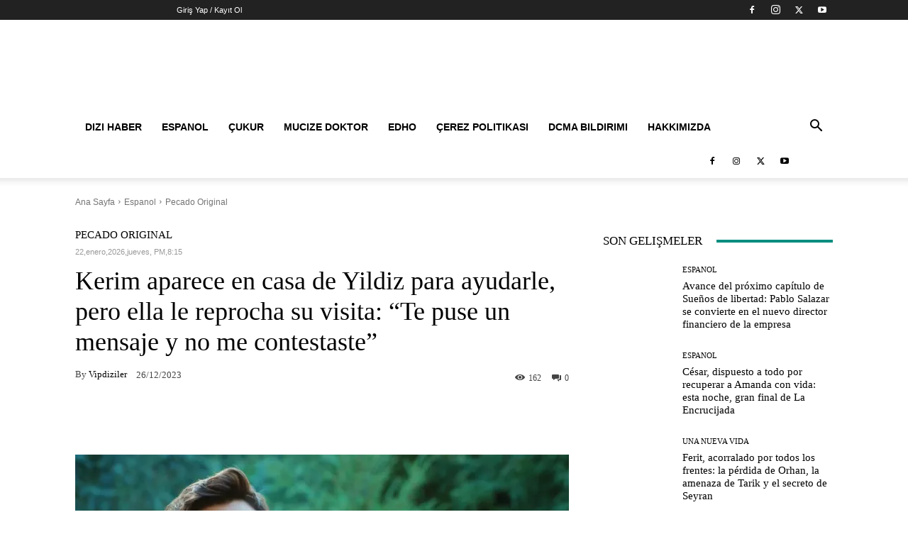

--- FILE ---
content_type: text/html; charset=UTF-8
request_url: https://www.vipdiziler.net/kerim-aparece-en-casa-de-yildiz-para-ayudarle-pero-ella-le-reprocha-su-visita-te-puse-un-mensaje-y-no-me-contestaste-30328
body_size: 32951
content:
<!doctype html >
<!--[if IE 8]><html class="ie8" lang="en"> <![endif]-->
<!--[if IE 9]><html class="ie9" lang="en"> <![endif]-->
<!--[if gt IE 8]><!--><html lang="es" prefix="og: https://ogp.me/ns#"> <!--<![endif]--><head><title>Kerim aparece en casa de Yildiz para ayudarle, pero ella le reprocha su visita: “Te puse un mensaje y no me contestaste”</title><meta charset="UTF-8" /><link rel="preconnect" href="https://fonts.gstatic.com/" crossorigin /><meta name="viewport" content="width=device-width, initial-scale=1.0"><link rel="pingback" href="https://www.vipdiziler.net/xmlrpc.php" /><meta name="description" content="Kerim aparece en casa de Yildiz para ayudarle, pero ella le reprocha su visita: “Te puse un mensaje y no me contestaste”"/><meta name="robots" content="follow, index, max-snippet:-1, max-video-preview:-1, max-image-preview:large"/><link rel="canonical" href="https://www.vipdiziler.net/kerim-aparece-en-casa-de-yildiz-para-ayudarle-pero-ella-le-reprocha-su-visita-te-puse-un-mensaje-y-no-me-contestaste-30328" /><meta property="og:locale" content="es_ES" /><meta property="og:type" content="article" /><meta property="og:title" content="Kerim aparece en casa de Yildiz para ayudarle, pero ella le reprocha su visita: “Te puse un mensaje y no me contestaste”" /><meta property="og:description" content="Kerim aparece en casa de Yildiz para ayudarle, pero ella le reprocha su visita: “Te puse un mensaje y no me contestaste”" /><meta property="og:url" content="https://www.vipdiziler.net/kerim-aparece-en-casa-de-yildiz-para-ayudarle-pero-ella-le-reprocha-su-visita-te-puse-un-mensaje-y-no-me-contestaste-30328" /><meta property="og:site_name" content="VİP Diziler" /><meta property="article:section" content="Pecado Original" /><meta property="og:image" content="https://i0.wp.com/www.vipdiziler.net/wp-content/uploads/2023/12/kerim_98-8.webp" /><meta property="og:image:secure_url" content="https://i0.wp.com/www.vipdiziler.net/wp-content/uploads/2023/12/kerim_98-8.webp" /><meta property="og:image:width" content="1900" /><meta property="og:image:height" content="1069" /><meta property="og:image:alt" content="video" /><meta property="og:image:type" content="image/webp" /><meta property="article:published_time" content="2023-12-26T22:18:44+03:00" /><meta name="twitter:card" content="summary_large_image" /><meta name="twitter:title" content="Kerim aparece en casa de Yildiz para ayudarle, pero ella le reprocha su visita: “Te puse un mensaje y no me contestaste”" /><meta name="twitter:description" content="Kerim aparece en casa de Yildiz para ayudarle, pero ella le reprocha su visita: “Te puse un mensaje y no me contestaste”" /><meta name="twitter:image" content="https://i0.wp.com/www.vipdiziler.net/wp-content/uploads/2023/12/kerim_98-8.webp" /><meta name="twitter:label1" content="Escrito por" /><meta name="twitter:data1" content="Vipdiziler" /><meta name="twitter:label2" content="Tiempo de lectura" /><meta name="twitter:data2" content="1 minuto" /> <script type="application/ld+json" class="rank-math-schema">{"@context":"https://schema.org","@graph":[{"@type":["Organization","Person"],"@id":"https://www.vipdiziler.net/#person","name":"V\u0130P Diziler","url":"https://www.vipdiziler.net"},{"@type":"WebSite","@id":"https://www.vipdiziler.net/#website","url":"https://www.vipdiziler.net","name":"V\u0130P Diziler","publisher":{"@id":"https://www.vipdiziler.net/#person"},"inLanguage":"es"},{"@type":"ImageObject","@id":"https://i0.wp.com/www.vipdiziler.net/wp-content/uploads/2023/12/kerim_98-8.webp?fit=1900%2C1069&amp;ssl=1","url":"https://i0.wp.com/www.vipdiziler.net/wp-content/uploads/2023/12/kerim_98-8.webp?fit=1900%2C1069&amp;ssl=1","width":"1900","height":"1069","caption":"video","inLanguage":"es"},{"@type":"WebPage","@id":"https://www.vipdiziler.net/kerim-aparece-en-casa-de-yildiz-para-ayudarle-pero-ella-le-reprocha-su-visita-te-puse-un-mensaje-y-no-me-contestaste-30328#webpage","url":"https://www.vipdiziler.net/kerim-aparece-en-casa-de-yildiz-para-ayudarle-pero-ella-le-reprocha-su-visita-te-puse-un-mensaje-y-no-me-contestaste-30328","name":"Kerim aparece en casa de Yildiz para ayudarle, pero ella le reprocha su visita: \u201cTe puse un mensaje y no me contestaste\u201d","datePublished":"2023-12-26T22:18:44+03:00","dateModified":"2023-12-26T22:18:44+03:00","isPartOf":{"@id":"https://www.vipdiziler.net/#website"},"primaryImageOfPage":{"@id":"https://i0.wp.com/www.vipdiziler.net/wp-content/uploads/2023/12/kerim_98-8.webp?fit=1900%2C1069&amp;ssl=1"},"inLanguage":"es"},{"@type":"Person","@id":"https://www.vipdiziler.net/author/vipdiziler","name":"Vipdiziler","url":"https://www.vipdiziler.net/author/vipdiziler","image":{"@type":"ImageObject","@id":"https://www.vipdiziler.net/wp-content/litespeed/avatar/d3f2c9d3caadff79f9e8d7bd000f0fff.jpg?ver=1768943248","url":"https://www.vipdiziler.net/wp-content/litespeed/avatar/d3f2c9d3caadff79f9e8d7bd000f0fff.jpg?ver=1768943248","caption":"Vipdiziler","inLanguage":"es"}},{"@type":"Article","headline":"Kerim aparece en casa de Yildiz para ayudarle, pero ella le reprocha su visita: \u201cTe puse un mensaje y no me","datePublished":"2023-12-26T22:18:44+03:00","dateModified":"2023-12-26T22:18:44+03:00","articleSection":"Pecado Original","author":{"@id":"https://www.vipdiziler.net/author/vipdiziler","name":"Vipdiziler"},"publisher":{"@id":"https://www.vipdiziler.net/#person"},"description":"Kerim aparece en casa de Yildiz para ayudarle, pero ella le reprocha su visita: \u201cTe puse un mensaje y no me contestaste\u201d Kerim aparece en casa de Yildiz para ayudarle, pero ella le reprocha su visita: \u201cTe puse un mensaje y no me contestaste\u201d","name":"Kerim aparece en casa de Yildiz para ayudarle, pero ella le reprocha su visita: \u201cTe puse un mensaje y no me","@id":"https://www.vipdiziler.net/kerim-aparece-en-casa-de-yildiz-para-ayudarle-pero-ella-le-reprocha-su-visita-te-puse-un-mensaje-y-no-me-contestaste-30328#richSnippet","isPartOf":{"@id":"https://www.vipdiziler.net/kerim-aparece-en-casa-de-yildiz-para-ayudarle-pero-ella-le-reprocha-su-visita-te-puse-un-mensaje-y-no-me-contestaste-30328#webpage"},"image":{"@id":"https://i0.wp.com/www.vipdiziler.net/wp-content/uploads/2023/12/kerim_98-8.webp?fit=1900%2C1069&amp;ssl=1"},"inLanguage":"es","mainEntityOfPage":{"@id":"https://www.vipdiziler.net/kerim-aparece-en-casa-de-yildiz-para-ayudarle-pero-ella-le-reprocha-su-visita-te-puse-un-mensaje-y-no-me-contestaste-30328#webpage"}}]}</script> <link rel='dns-prefetch' href='//stats.wp.com' /><link rel='dns-prefetch' href='//fonts.googleapis.com' /><link rel='preconnect' href='//i0.wp.com' /><link rel='preconnect' href='//c0.wp.com' /><link rel="alternate" type="application/rss+xml" title="VİPdiziler.net &raquo; Feed" href="https://www.vipdiziler.net/feed" /><link rel="alternate" type="application/rss+xml" title="VİPdiziler.net &raquo; Feed de los comentarios" href="https://www.vipdiziler.net/comments/feed" /><link rel="alternate" title="oEmbed (JSON)" type="application/json+oembed" href="https://www.vipdiziler.net/wp-json/oembed/1.0/embed?url=https%3A%2F%2Fwww.vipdiziler.net%2Fkerim-aparece-en-casa-de-yildiz-para-ayudarle-pero-ella-le-reprocha-su-visita-te-puse-un-mensaje-y-no-me-contestaste-30328" /><link rel="alternate" title="oEmbed (XML)" type="text/xml+oembed" href="https://www.vipdiziler.net/wp-json/oembed/1.0/embed?url=https%3A%2F%2Fwww.vipdiziler.net%2Fkerim-aparece-en-casa-de-yildiz-para-ayudarle-pero-ella-le-reprocha-su-visita-te-puse-un-mensaje-y-no-me-contestaste-30328&#038;format=xml" /><style id='wp-img-auto-sizes-contain-inline-css' type='text/css'>img:is([sizes=auto i],[sizes^="auto," i]){contain-intrinsic-size:3000px 1500px}
/*# sourceURL=wp-img-auto-sizes-contain-inline-css */</style> <script type="litespeed/javascript">WebFontConfig={google:{families:["Open Sans:400,600,700,100,200,300,500,800,900","Roboto:400,600,700,100,200,300,500,800,900","Rubik:400,500"]}};if(typeof WebFont==="object"&&typeof WebFont.load==="function"){WebFont.load(WebFontConfig)}</script><script data-optimized="1" type="litespeed/javascript" data-src="https://www.vipdiziler.net/wp-content/plugins/litespeed-cache/assets/js/webfontloader.min.js"></script><link data-optimized="2" rel="stylesheet" href="https://www.vipdiziler.net/wp-content/litespeed/css/a6a0a08ec952ce1d7d949cd9675f7bec.css?ver=6461c" /><style id='wp-emoji-styles-inline-css' type='text/css'>img.wp-smiley, img.emoji {
		display: inline !important;
		border: none !important;
		box-shadow: none !important;
		height: 1em !important;
		width: 1em !important;
		margin: 0 0.07em !important;
		vertical-align: -0.1em !important;
		background: none !important;
		padding: 0 !important;
	}
/*# sourceURL=wp-emoji-styles-inline-css */</style><link rel='stylesheet' id='wp-block-library-css' href='https://c0.wp.com/c/6.9/wp-includes/css/dist/block-library/style.min.css' type='text/css' media='all' /><style id='global-styles-inline-css' type='text/css'>:root{--wp--preset--aspect-ratio--square: 1;--wp--preset--aspect-ratio--4-3: 4/3;--wp--preset--aspect-ratio--3-4: 3/4;--wp--preset--aspect-ratio--3-2: 3/2;--wp--preset--aspect-ratio--2-3: 2/3;--wp--preset--aspect-ratio--16-9: 16/9;--wp--preset--aspect-ratio--9-16: 9/16;--wp--preset--color--black: #000000;--wp--preset--color--cyan-bluish-gray: #abb8c3;--wp--preset--color--white: #ffffff;--wp--preset--color--pale-pink: #f78da7;--wp--preset--color--vivid-red: #cf2e2e;--wp--preset--color--luminous-vivid-orange: #ff6900;--wp--preset--color--luminous-vivid-amber: #fcb900;--wp--preset--color--light-green-cyan: #7bdcb5;--wp--preset--color--vivid-green-cyan: #00d084;--wp--preset--color--pale-cyan-blue: #8ed1fc;--wp--preset--color--vivid-cyan-blue: #0693e3;--wp--preset--color--vivid-purple: #9b51e0;--wp--preset--gradient--vivid-cyan-blue-to-vivid-purple: linear-gradient(135deg,rgb(6,147,227) 0%,rgb(155,81,224) 100%);--wp--preset--gradient--light-green-cyan-to-vivid-green-cyan: linear-gradient(135deg,rgb(122,220,180) 0%,rgb(0,208,130) 100%);--wp--preset--gradient--luminous-vivid-amber-to-luminous-vivid-orange: linear-gradient(135deg,rgb(252,185,0) 0%,rgb(255,105,0) 100%);--wp--preset--gradient--luminous-vivid-orange-to-vivid-red: linear-gradient(135deg,rgb(255,105,0) 0%,rgb(207,46,46) 100%);--wp--preset--gradient--very-light-gray-to-cyan-bluish-gray: linear-gradient(135deg,rgb(238,238,238) 0%,rgb(169,184,195) 100%);--wp--preset--gradient--cool-to-warm-spectrum: linear-gradient(135deg,rgb(74,234,220) 0%,rgb(151,120,209) 20%,rgb(207,42,186) 40%,rgb(238,44,130) 60%,rgb(251,105,98) 80%,rgb(254,248,76) 100%);--wp--preset--gradient--blush-light-purple: linear-gradient(135deg,rgb(255,206,236) 0%,rgb(152,150,240) 100%);--wp--preset--gradient--blush-bordeaux: linear-gradient(135deg,rgb(254,205,165) 0%,rgb(254,45,45) 50%,rgb(107,0,62) 100%);--wp--preset--gradient--luminous-dusk: linear-gradient(135deg,rgb(255,203,112) 0%,rgb(199,81,192) 50%,rgb(65,88,208) 100%);--wp--preset--gradient--pale-ocean: linear-gradient(135deg,rgb(255,245,203) 0%,rgb(182,227,212) 50%,rgb(51,167,181) 100%);--wp--preset--gradient--electric-grass: linear-gradient(135deg,rgb(202,248,128) 0%,rgb(113,206,126) 100%);--wp--preset--gradient--midnight: linear-gradient(135deg,rgb(2,3,129) 0%,rgb(40,116,252) 100%);--wp--preset--font-size--small: 11px;--wp--preset--font-size--medium: 20px;--wp--preset--font-size--large: 32px;--wp--preset--font-size--x-large: 42px;--wp--preset--font-size--regular: 15px;--wp--preset--font-size--larger: 50px;--wp--preset--spacing--20: 0.44rem;--wp--preset--spacing--30: 0.67rem;--wp--preset--spacing--40: 1rem;--wp--preset--spacing--50: 1.5rem;--wp--preset--spacing--60: 2.25rem;--wp--preset--spacing--70: 3.38rem;--wp--preset--spacing--80: 5.06rem;--wp--preset--shadow--natural: 6px 6px 9px rgba(0, 0, 0, 0.2);--wp--preset--shadow--deep: 12px 12px 50px rgba(0, 0, 0, 0.4);--wp--preset--shadow--sharp: 6px 6px 0px rgba(0, 0, 0, 0.2);--wp--preset--shadow--outlined: 6px 6px 0px -3px rgb(255, 255, 255), 6px 6px rgb(0, 0, 0);--wp--preset--shadow--crisp: 6px 6px 0px rgb(0, 0, 0);}:where(.is-layout-flex){gap: 0.5em;}:where(.is-layout-grid){gap: 0.5em;}body .is-layout-flex{display: flex;}.is-layout-flex{flex-wrap: wrap;align-items: center;}.is-layout-flex > :is(*, div){margin: 0;}body .is-layout-grid{display: grid;}.is-layout-grid > :is(*, div){margin: 0;}:where(.wp-block-columns.is-layout-flex){gap: 2em;}:where(.wp-block-columns.is-layout-grid){gap: 2em;}:where(.wp-block-post-template.is-layout-flex){gap: 1.25em;}:where(.wp-block-post-template.is-layout-grid){gap: 1.25em;}.has-black-color{color: var(--wp--preset--color--black) !important;}.has-cyan-bluish-gray-color{color: var(--wp--preset--color--cyan-bluish-gray) !important;}.has-white-color{color: var(--wp--preset--color--white) !important;}.has-pale-pink-color{color: var(--wp--preset--color--pale-pink) !important;}.has-vivid-red-color{color: var(--wp--preset--color--vivid-red) !important;}.has-luminous-vivid-orange-color{color: var(--wp--preset--color--luminous-vivid-orange) !important;}.has-luminous-vivid-amber-color{color: var(--wp--preset--color--luminous-vivid-amber) !important;}.has-light-green-cyan-color{color: var(--wp--preset--color--light-green-cyan) !important;}.has-vivid-green-cyan-color{color: var(--wp--preset--color--vivid-green-cyan) !important;}.has-pale-cyan-blue-color{color: var(--wp--preset--color--pale-cyan-blue) !important;}.has-vivid-cyan-blue-color{color: var(--wp--preset--color--vivid-cyan-blue) !important;}.has-vivid-purple-color{color: var(--wp--preset--color--vivid-purple) !important;}.has-black-background-color{background-color: var(--wp--preset--color--black) !important;}.has-cyan-bluish-gray-background-color{background-color: var(--wp--preset--color--cyan-bluish-gray) !important;}.has-white-background-color{background-color: var(--wp--preset--color--white) !important;}.has-pale-pink-background-color{background-color: var(--wp--preset--color--pale-pink) !important;}.has-vivid-red-background-color{background-color: var(--wp--preset--color--vivid-red) !important;}.has-luminous-vivid-orange-background-color{background-color: var(--wp--preset--color--luminous-vivid-orange) !important;}.has-luminous-vivid-amber-background-color{background-color: var(--wp--preset--color--luminous-vivid-amber) !important;}.has-light-green-cyan-background-color{background-color: var(--wp--preset--color--light-green-cyan) !important;}.has-vivid-green-cyan-background-color{background-color: var(--wp--preset--color--vivid-green-cyan) !important;}.has-pale-cyan-blue-background-color{background-color: var(--wp--preset--color--pale-cyan-blue) !important;}.has-vivid-cyan-blue-background-color{background-color: var(--wp--preset--color--vivid-cyan-blue) !important;}.has-vivid-purple-background-color{background-color: var(--wp--preset--color--vivid-purple) !important;}.has-black-border-color{border-color: var(--wp--preset--color--black) !important;}.has-cyan-bluish-gray-border-color{border-color: var(--wp--preset--color--cyan-bluish-gray) !important;}.has-white-border-color{border-color: var(--wp--preset--color--white) !important;}.has-pale-pink-border-color{border-color: var(--wp--preset--color--pale-pink) !important;}.has-vivid-red-border-color{border-color: var(--wp--preset--color--vivid-red) !important;}.has-luminous-vivid-orange-border-color{border-color: var(--wp--preset--color--luminous-vivid-orange) !important;}.has-luminous-vivid-amber-border-color{border-color: var(--wp--preset--color--luminous-vivid-amber) !important;}.has-light-green-cyan-border-color{border-color: var(--wp--preset--color--light-green-cyan) !important;}.has-vivid-green-cyan-border-color{border-color: var(--wp--preset--color--vivid-green-cyan) !important;}.has-pale-cyan-blue-border-color{border-color: var(--wp--preset--color--pale-cyan-blue) !important;}.has-vivid-cyan-blue-border-color{border-color: var(--wp--preset--color--vivid-cyan-blue) !important;}.has-vivid-purple-border-color{border-color: var(--wp--preset--color--vivid-purple) !important;}.has-vivid-cyan-blue-to-vivid-purple-gradient-background{background: var(--wp--preset--gradient--vivid-cyan-blue-to-vivid-purple) !important;}.has-light-green-cyan-to-vivid-green-cyan-gradient-background{background: var(--wp--preset--gradient--light-green-cyan-to-vivid-green-cyan) !important;}.has-luminous-vivid-amber-to-luminous-vivid-orange-gradient-background{background: var(--wp--preset--gradient--luminous-vivid-amber-to-luminous-vivid-orange) !important;}.has-luminous-vivid-orange-to-vivid-red-gradient-background{background: var(--wp--preset--gradient--luminous-vivid-orange-to-vivid-red) !important;}.has-very-light-gray-to-cyan-bluish-gray-gradient-background{background: var(--wp--preset--gradient--very-light-gray-to-cyan-bluish-gray) !important;}.has-cool-to-warm-spectrum-gradient-background{background: var(--wp--preset--gradient--cool-to-warm-spectrum) !important;}.has-blush-light-purple-gradient-background{background: var(--wp--preset--gradient--blush-light-purple) !important;}.has-blush-bordeaux-gradient-background{background: var(--wp--preset--gradient--blush-bordeaux) !important;}.has-luminous-dusk-gradient-background{background: var(--wp--preset--gradient--luminous-dusk) !important;}.has-pale-ocean-gradient-background{background: var(--wp--preset--gradient--pale-ocean) !important;}.has-electric-grass-gradient-background{background: var(--wp--preset--gradient--electric-grass) !important;}.has-midnight-gradient-background{background: var(--wp--preset--gradient--midnight) !important;}.has-small-font-size{font-size: var(--wp--preset--font-size--small) !important;}.has-medium-font-size{font-size: var(--wp--preset--font-size--medium) !important;}.has-large-font-size{font-size: var(--wp--preset--font-size--large) !important;}.has-x-large-font-size{font-size: var(--wp--preset--font-size--x-large) !important;}
/*# sourceURL=global-styles-inline-css */</style><style id='classic-theme-styles-inline-css' type='text/css'>/*! This file is auto-generated */
.wp-block-button__link{color:#fff;background-color:#32373c;border-radius:9999px;box-shadow:none;text-decoration:none;padding:calc(.667em + 2px) calc(1.333em + 2px);font-size:1.125em}.wp-block-file__button{background:#32373c;color:#fff;text-decoration:none}
/*# sourceURL=/wp-includes/css/classic-themes.min.css */</style><style id='td-theme-inline-css' type='text/css'>@media (max-width:767px){.td-header-desktop-wrap{display:none}}@media (min-width:767px){.td-header-mobile-wrap{display:none}}</style> <script type="litespeed/javascript" data-src="https://c0.wp.com/c/6.9/wp-includes/js/jquery/jquery.min.js" id="jquery-core-js"></script> <script type="litespeed/javascript" data-src="https://c0.wp.com/c/6.9/wp-includes/js/jquery/jquery-migrate.min.js" id="jquery-migrate-js"></script> <link rel="https://api.w.org/" href="https://www.vipdiziler.net/wp-json/" /><link rel="alternate" title="JSON" type="application/json" href="https://www.vipdiziler.net/wp-json/wp/v2/posts/30328" /><link rel="EditURI" type="application/rsd+xml" title="RSD" href="https://www.vipdiziler.net/xmlrpc.php?rsd" /><meta name="generator" content="WordPress 6.9" /><link rel='shortlink' href='https://www.vipdiziler.net/?p=30328' /><style>img#wpstats{display:none}</style> <script type="litespeed/javascript">window.tdb_global_vars={"wpRestUrl":"https:\/\/www.vipdiziler.net\/wp-json\/","permalinkStructure":"\/%postname%-%post_id%"};window.tdb_p_autoload_vars={"isAjax":!1,"isAdminBarShowing":!1,"autoloadStatus":"on","origPostEditUrl":null}</script> <style id="tdb-global-colors">:root{--accent-color:#fff}</style><link rel="amphtml" href="https://www.vipdiziler.net/kerim-aparece-en-casa-de-yildiz-para-ayudarle-pero-ella-le-reprocha-su-visita-te-puse-un-mensaje-y-no-me-contestaste-30328?amp">
 <script id="td-generated-header-js" type="litespeed/javascript">var tdBlocksArray=[];function tdBlock(){this.id='';this.block_type=1;this.atts='';this.td_column_number='';this.td_current_page=1;this.post_count=0;this.found_posts=0;this.max_num_pages=0;this.td_filter_value='';this.is_ajax_running=!1;this.td_user_action='';this.header_color='';this.ajax_pagination_infinite_stop=''}(function(){var htmlTag=document.getElementsByTagName("html")[0];if(navigator.userAgent.indexOf("MSIE 10.0")>-1){htmlTag.className+=' ie10'}
if(!!navigator.userAgent.match(/Trident.*rv\:11\./)){htmlTag.className+=' ie11'}
if(navigator.userAgent.indexOf("Edge")>-1){htmlTag.className+=' ieEdge'}
if(/(iPad|iPhone|iPod)/g.test(navigator.userAgent)){htmlTag.className+=' td-md-is-ios'}
var user_agent=navigator.userAgent.toLowerCase();if(user_agent.indexOf("android")>-1){htmlTag.className+=' td-md-is-android'}
if(-1!==navigator.userAgent.indexOf('Mac OS X')){htmlTag.className+=' td-md-is-os-x'}
if(/chrom(e|ium)/.test(navigator.userAgent.toLowerCase())){htmlTag.className+=' td-md-is-chrome'}
if(-1!==navigator.userAgent.indexOf('Firefox')){htmlTag.className+=' td-md-is-firefox'}
if(-1!==navigator.userAgent.indexOf('Safari')&&-1===navigator.userAgent.indexOf('Chrome')){htmlTag.className+=' td-md-is-safari'}
if(-1!==navigator.userAgent.indexOf('IEMobile')){htmlTag.className+=' td-md-is-iemobile'}})();var tdLocalCache={};(function(){"use strict";tdLocalCache={data:{},remove:function(resource_id){delete tdLocalCache.data[resource_id]},exist:function(resource_id){return tdLocalCache.data.hasOwnProperty(resource_id)&&tdLocalCache.data[resource_id]!==null},get:function(resource_id){return tdLocalCache.data[resource_id]},set:function(resource_id,cachedData){tdLocalCache.remove(resource_id);tdLocalCache.data[resource_id]=cachedData}}})();var td_viewport_interval_list=[{"limitBottom":767,"sidebarWidth":228},{"limitBottom":1018,"sidebarWidth":300},{"limitBottom":1140,"sidebarWidth":324}];var td_animation_stack_effect="type0";var tds_animation_stack=!0;var td_animation_stack_specific_selectors=".entry-thumb, img, .td-lazy-img";var td_animation_stack_general_selectors=".td-animation-stack img, .td-animation-stack .entry-thumb, .post img, .td-animation-stack .td-lazy-img";var tds_video_scroll="enabled";var tds_video_pause_hidden="enabled";var tds_video_lazy="enabled";var tdc_is_installed="yes";var tdc_domain_active=!1;var td_ajax_url="https:\/\/www.vipdiziler.net\/wp-admin\/admin-ajax.php?td_theme_name=Newspaper&v=12.7.4";var td_get_template_directory_uri="https:\/\/www.vipdiziler.net\/wp-content\/plugins\/td-composer\/legacy\/common";var tds_snap_menu="";var tds_logo_on_sticky="";var tds_header_style="";var td_please_wait="L\u00fctfen Bekleyin...";var td_email_user_pass_incorrect="Kullan\u0131c\u0131 ad\u0131 veya \u015fifre yanl\u0131\u015f!";var td_email_user_incorrect="Email veya kullan\u0131c\u0131 ad\u0131 yanl\u0131\u015f!";var td_email_incorrect="Email yanl\u0131\u015f!";var td_user_incorrect="Username incorrect!";var td_email_user_empty="Email or username empty!";var td_pass_empty="Pass empty!";var td_pass_pattern_incorrect="Invalid Pass Pattern!";var td_retype_pass_incorrect="Retyped Pass incorrect!";var tds_more_articles_on_post_enable="";var tds_more_articles_on_post_time_to_wait="";var tds_more_articles_on_post_pages_distance_from_top=0;var tds_captcha="";var tds_theme_color_site_wide="#4db2ec";var tds_smart_sidebar="enabled";var tdThemeName="Newspaper";var tdThemeNameWl="Newspaper";var td_magnific_popup_translation_tPrev="\u00d6nceki (Sol ok tu\u015fu)";var td_magnific_popup_translation_tNext="Sonraki (Sa\u011f ok tu\u015fu)";var td_magnific_popup_translation_tCounter="%curr% \/ %total%";var td_magnific_popup_translation_ajax_tError="%url% linkindeki i\u00e7erik y\u00fcklenemedi.";var td_magnific_popup_translation_image_tError="%curr% nolu imaj y\u00fcklenemedi.";var tdBlockNonce="70902b0809";var tdMobileMenu="enabled";var tdMobileSearch="enabled";var tdsDateFormat="l, F j, Y";var tdDateNamesI18n={"month_names":["enero","febrero","marzo","abril","mayo","junio","julio","agosto","septiembre","octubre","noviembre","diciembre"],"month_names_short":["Ene","Feb","Mar","Abr","May","Jun","Jul","Ago","Sep","Oct","Nov","Dic"],"day_names":["domingo","lunes","martes","mi\u00e9rcoles","jueves","viernes","s\u00e1bado"],"day_names_short":["Dom","Lun","Mar","Mi\u00e9","Jue","Vie","S\u00e1b"]};var tdb_modal_confirm="Ahorrar";var tdb_modal_cancel="Cancelar";var tdb_modal_confirm_alt="S\u00ed";var tdb_modal_cancel_alt="No";var td_deploy_mode="deploy";var td_ad_background_click_link="";var td_ad_background_click_target=""</script> <style>:root{--td_excl_label:'ÖZEL';--td_mobile_gradient_one_mob:#333145;--td_mobile_gradient_two_mob:rgba(38,111,239,0.82);--td_mobile_text_active_color:#deea4b;--td_mobile_background_position:center center;--td_login_gradient_one:rgba(49,59,69,0.8);--td_login_gradient_two:rgba(38,111,239,0.8)}:root{--td_excl_label:'ÖZEL';--td_mobile_gradient_one_mob:#333145;--td_mobile_gradient_two_mob:rgba(38,111,239,0.82);--td_mobile_text_active_color:#deea4b;--td_mobile_background_position:center center;--td_login_gradient_one:rgba(49,59,69,0.8);--td_login_gradient_two:rgba(38,111,239,0.8)}</style> <script type="litespeed/javascript" data-src="https://www.googletagmanager.com/gtag/js?id=UA-135192158-2"></script> <script type="litespeed/javascript">window.dataLayer=window.dataLayer||[];function gtag(){dataLayer.push(arguments)}
gtag('js',new Date());gtag('config','UA-135192158-2')</script>  <script type="litespeed/javascript" data-src="https://www.googletagmanager.com/gtag/js?id=G-GWB6NT7RHR"></script> <script type="litespeed/javascript">window.dataLayer=window.dataLayer||[];function gtag(){dataLayer.push(arguments)}
gtag('js',new Date());gtag('config','G-GWB6NT7RHR')</script><link rel="icon" href="https://i0.wp.com/www.vipdiziler.net/wp-content/uploads/2021/04/cropped-vipdiziler-1-1.png?fit=32%2C32&#038;ssl=1" sizes="32x32" /><link rel="icon" href="https://i0.wp.com/www.vipdiziler.net/wp-content/uploads/2021/04/cropped-vipdiziler-1-1.png?fit=192%2C192&#038;ssl=1" sizes="192x192" /><link rel="apple-touch-icon" href="https://i0.wp.com/www.vipdiziler.net/wp-content/uploads/2021/04/cropped-vipdiziler-1-1.png?fit=180%2C180&#038;ssl=1" /><meta name="msapplication-TileImage" content="https://i0.wp.com/www.vipdiziler.net/wp-content/uploads/2021/04/cropped-vipdiziler-1-1.png?fit=270%2C270&#038;ssl=1" /><style></style><style id="tdw-css-placeholder"></style></head><body data-rsssl=1 class="wp-singular post-template-default single single-post postid-30328 single-format-standard wp-theme-Newspaper td-standard-pack kerim-aparece-en-casa-de-yildiz-para-ayudarle-pero-ella-le-reprocha-su-visita-te-puse-un-mensaje-y-no-me-contestaste global-block-template-1 td-romania-news tdb_template_3874 tdb-template td-animation-stack-type0 td-full-layout" itemscope="itemscope" itemtype="https://schema.org/WebPage"><div class="td-scroll-up" data-style="style1"><i class="td-icon-menu-up"></i></div><div class="td-menu-background" style="visibility:hidden"></div><div id="td-mobile-nav" style="visibility:hidden"><div class="td-mobile-container"><div class="td-menu-socials-wrap"><div class="td-menu-socials">
<span class="td-social-icon-wrap">
<a target="_blank" href="#" title="Facebook">
<i class="td-icon-font td-icon-facebook"></i>
<span style="display: none">Facebook</span>
</a>
</span>
<span class="td-social-icon-wrap">
<a target="_blank" href="#" title="Instagram">
<i class="td-icon-font td-icon-instagram"></i>
<span style="display: none">Instagram</span>
</a>
</span>
<span class="td-social-icon-wrap">
<a target="_blank" href="#" title="Twitter">
<i class="td-icon-font td-icon-twitter"></i>
<span style="display: none">Twitter</span>
</a>
</span>
<span class="td-social-icon-wrap">
<a target="_blank" href="#" title="Youtube">
<i class="td-icon-font td-icon-youtube"></i>
<span style="display: none">Youtube</span>
</a>
</span></div><div class="td-mobile-close">
<span><i class="td-icon-close-mobile"></i></span></div></div><div class="td-menu-login-section"><div class="td-guest-wrap"><div class="td-menu-login"><a id="login-link-mob">Giriş Yap</a></div></div></div><div class="td-mobile-content"><div class="menu-vipdiziler-genel-container"><ul id="menu-vipdiziler-genel" class="td-mobile-main-menu"><li id="menu-item-3494" class="menu-item menu-item-type-taxonomy menu-item-object-category menu-item-first menu-item-3494"><a href="https://www.vipdiziler.net/category/haber">Dizi Haber</a></li><li id="menu-item-37727" class="menu-item menu-item-type-taxonomy menu-item-object-category current-post-ancestor menu-item-37727"><a href="https://www.vipdiziler.net/category/es">Espanol</a></li><li id="menu-item-3496" class="menu-item menu-item-type-taxonomy menu-item-object-category menu-item-3496"><a href="https://www.vipdiziler.net/category/cukur">Çukur</a></li><li id="menu-item-3497" class="menu-item menu-item-type-taxonomy menu-item-object-category menu-item-3497"><a href="https://www.vipdiziler.net/category/mucize">Mucize Doktor</a></li><li id="menu-item-3498" class="menu-item menu-item-type-taxonomy menu-item-object-category menu-item-3498"><a href="https://www.vipdiziler.net/category/edho">Edho</a></li><li id="menu-item-4380" class="menu-item menu-item-type-post_type menu-item-object-page menu-item-4380"><a href="https://www.vipdiziler.net/cerez-politikasi">Çerez Politikası</a></li><li id="menu-item-4383" class="menu-item menu-item-type-post_type menu-item-object-page menu-item-4383"><a href="https://www.vipdiziler.net/dcma-bildirimi">DCMA Bildirimi</a></li><li id="menu-item-4392" class="menu-item menu-item-type-post_type menu-item-object-page menu-item-4392"><a href="https://www.vipdiziler.net/hakkimizda">Hakkımızda</a></li></ul></div></div></div><div id="login-form-mobile" class="td-register-section"><div id="td-login-mob" class="td-login-animation td-login-hide-mob"><div class="td-login-close">
<span class="td-back-button"><i class="td-icon-read-down"></i></span><div class="td-login-title">Giriş Yap</div><div class="td-mobile-close">
<span><i class="td-icon-close-mobile"></i></span></div></div><form class="td-login-form-wrap" action="#" method="post"><div class="td-login-panel-title"><span>Hoş Geldiniz</span>Hesabınıza giriş yapın</div><div class="td_display_err"></div><div class="td-login-inputs"><input class="td-login-input" autocomplete="username" type="text" name="login_email" id="login_email-mob" value="" required><label for="login_email-mob">kullanıcı adınız</label></div><div class="td-login-inputs"><input class="td-login-input" autocomplete="current-password" type="password" name="login_pass" id="login_pass-mob" value="" required><label for="login_pass-mob">Şifre</label></div>
<input type="button" name="login_button" id="login_button-mob" class="td-login-button" value="GİRİŞ YAP"><div class="td-login-info-text">
<a href="#" id="forgot-pass-link-mob">Şifreni mi unuttun?</a></div><div class="td-login-register-link"></div><div class="td-login-info-text"><a class="privacy-policy-link" href="https://www.vipdiziler.net/gizlilik-politikasi">Gizlilik Politikası</a></div></form></div><div id="td-forgot-pass-mob" class="td-login-animation td-login-hide-mob"><div class="td-forgot-pass-close">
<a href="#" aria-label="Back" class="td-back-button"><i class="td-icon-read-down"></i></a><div class="td-login-title">Şifre kurtarma</div></div><div class="td-login-form-wrap"><div class="td-login-panel-title">Şifrenizi Kurtarın</div><div class="td_display_err"></div><div class="td-login-inputs"><input class="td-login-input" type="text" name="forgot_email" id="forgot_email-mob" value="" required><label for="forgot_email-mob">E-posta</label></div>
<input type="button" name="forgot_button" id="forgot_button-mob" class="td-login-button" value="Şifremi Gönder"></div></div></div></div><div class="td-search-background" style="visibility:hidden"></div><div class="td-search-wrap-mob" style="visibility:hidden"><div class="td-drop-down-search"><form method="get" class="td-search-form" action="https://www.vipdiziler.net/"><div class="td-search-close">
<span><i class="td-icon-close-mobile"></i></span></div><div role="search" class="td-search-input">
<span>Ara</span>
<input id="td-header-search-mob" type="text" value="" name="s" autocomplete="off" /></div></form><div id="td-aj-search-mob" class="td-ajax-search-flex"></div></div></div><div id="td-outer-wrap" class="td-theme-wrap"><div class="tdc-header-wrap "><div class="td-header-wrap td-header-style-1 "><div class="td-header-top-menu-full td-container-wrap "><div class="td-container td-header-row td-header-top-menu"><div class="top-bar-style-1"><div class="td-header-sp-top-menu"><div class="td_data_time"><div style="visibility:hidden;">jueves, enero 22, 2026</div></div><ul class="top-header-menu td_ul_login"><li class="menu-item"><a class="td-login-modal-js menu-item" href="#login-form" data-effect="mpf-td-login-effect">Giriş Yap / Kayıt Ol</a><span class="td-sp-ico-login td_sp_login_ico_style"></span></li></ul></div><div class="td-header-sp-top-widget">
<span class="td-social-icon-wrap">
<a target="_blank" href="#" title="Facebook">
<i class="td-icon-font td-icon-facebook"></i>
<span style="display: none">Facebook</span>
</a>
</span>
<span class="td-social-icon-wrap">
<a target="_blank" href="#" title="Instagram">
<i class="td-icon-font td-icon-instagram"></i>
<span style="display: none">Instagram</span>
</a>
</span>
<span class="td-social-icon-wrap">
<a target="_blank" href="#" title="Twitter">
<i class="td-icon-font td-icon-twitter"></i>
<span style="display: none">Twitter</span>
</a>
</span>
<span class="td-social-icon-wrap">
<a target="_blank" href="#" title="Youtube">
<i class="td-icon-font td-icon-youtube"></i>
<span style="display: none">Youtube</span>
</a>
</span></div></div><div id="login-form" class="white-popup-block mfp-hide mfp-with-anim td-login-modal-wrap"><div class="td-login-wrap">
<a href="#" aria-label="Back" class="td-back-button"><i class="td-icon-modal-back"></i></a><div id="td-login-div" class="td-login-form-div td-display-block"><div class="td-login-panel-title">Giriş Yap</div><div class="td-login-panel-descr">Hoşgeldiniz! Hesabınızda oturum açın.</div><div class="td_display_err"></div><form id="loginForm" action="#" method="post"><div class="td-login-inputs"><input class="td-login-input" autocomplete="username" type="text" name="login_email" id="login_email" value="" required><label for="login_email">kullanıcı adınız</label></div><div class="td-login-inputs"><input class="td-login-input" autocomplete="current-password" type="password" name="login_pass" id="login_pass" value="" required><label for="login_pass">Şifre</label></div>
<input type="button"  name="login_button" id="login_button" class="wpb_button btn td-login-button" value="Oturum aç"></form><div class="td-login-info-text"><a href="#" id="forgot-pass-link">¿Olvidaste tu contraseña? consigue ayuda</a></div><div class="td-login-info-text"><a class="privacy-policy-link" href="https://www.vipdiziler.net/gizlilik-politikasi">Gizlilik Politikası</a></div></div><div id="td-forgot-pass-div" class="td-login-form-div td-display-none"><div class="td-login-panel-title">Şifre kurtarma</div><div class="td-login-panel-descr">Şifrenizi Kurtarın</div><div class="td_display_err"></div><form id="forgotpassForm" action="#" method="post"><div class="td-login-inputs"><input class="td-login-input" type="text" name="forgot_email" id="forgot_email" value="" required><label for="forgot_email">E-posta</label></div>
<input type="button" name="forgot_button" id="forgot_button" class="wpb_button btn td-login-button" value="şifremi gönder"></form><div class="td-login-info-text">Email adresine yeni bir şifre gönderilecek.</div></div></div></div></div></div><div class="td-banner-wrap-full td-logo-wrap-full td-container-wrap "><div class="td-container td-header-row td-header-header"><div class="td-header-sp-logo"></div><div class="td-header-sp-recs"><div class="td-header-rec-wrap">
 <script async src="//pagead2.googlesyndication.com/pagead/js/adsbygoogle.js"></script><div class="td-g-rec td-g-rec-id-header td-a-rec-no-translate tdi_1 td_block_template_1 td-a-rec-no-translate"><style>.tdi_1.td-a-rec{text-align:center}.tdi_1.td-a-rec:not(.td-a-rec-no-translate){transform:translateZ(0)}.tdi_1 .td-element-style{z-index:-1}.tdi_1.td-a-rec-img{text-align:left}.tdi_1.td-a-rec-img img{margin:0 auto 0 0}.tdi_1 .td_spot_img_all img,.tdi_1 .td_spot_img_tl img,.tdi_1 .td_spot_img_tp img,.tdi_1 .td_spot_img_mob img{border-style:none}@media (max-width:767px){.tdi_1.td-a-rec-img{text-align:center}}</style><script type="text/javascript">var td_screen_width = window.innerWidth;
window.addEventListener("load", function(){            
	            var placeAdEl = document.getElementById("td-ad-placeholder");
			    if ( null !== placeAdEl && td_screen_width >= 1140 ) {
			        
			        /* large monitors */
			        var adEl = document.createElement("ins");
		            placeAdEl.replaceWith(adEl);	
		            adEl.setAttribute("class", "adsbygoogle");
		            adEl.setAttribute("style", "display:inline-block;width:728px;height:90px");	            		                
		            adEl.setAttribute("data-ad-client", "ca-pub-1214620986885109");
		            adEl.setAttribute("data-ad-slot", "");	            
			        (adsbygoogle = window.adsbygoogle || []).push({});
			    }
			});window.addEventListener("load", function(){            
	            var placeAdEl = document.getElementById("td-ad-placeholder");
			    if ( null !== placeAdEl && td_screen_width >= 1019  && td_screen_width < 1140 ) {
			    
			        /* landscape tablets */
			        var adEl = document.createElement("ins");
		            placeAdEl.replaceWith(adEl);	
		            adEl.setAttribute("class", "adsbygoogle");
		            adEl.setAttribute("style", "display:inline-block;width:468px;height:60px");	            		                
		            adEl.setAttribute("data-ad-client", "ca-pub-1214620986885109");
		            adEl.setAttribute("data-ad-slot", "");	            
			        (adsbygoogle = window.adsbygoogle || []).push({});
			    }
			});window.addEventListener("load", function(){            
	            var placeAdEl = document.getElementById("td-ad-placeholder");
			    if ( null !== placeAdEl && td_screen_width >= 768  && td_screen_width < 1019 ) {
			    
			        /* portrait tablets */
			        var adEl = document.createElement("ins");
		            placeAdEl.replaceWith(adEl);	
		            adEl.setAttribute("class", "adsbygoogle");
		            adEl.setAttribute("style", "display:inline-block;width:468px;height:60px");	            		                
		            adEl.setAttribute("data-ad-client", "ca-pub-1214620986885109");
		            adEl.setAttribute("data-ad-slot", "");	            
			        (adsbygoogle = window.adsbygoogle || []).push({});
			    }
			});</script> <noscript id="td-ad-placeholder"></noscript></div></div></div></div></div><div class="td-header-menu-wrap-full td-container-wrap "><div class="td-header-menu-wrap td-header-gradient "><div class="td-container td-header-row td-header-main-menu"><div id="td-header-menu" role="navigation"><div id="td-top-mobile-toggle"><a href="#" role="button" aria-label="Menu"><i class="td-icon-font td-icon-mobile"></i></a></div><div class="td-main-menu-logo td-logo-in-header"></div><div class="menu-vipdiziler-genel-container"><ul id="menu-vipdiziler-genel-1" class="sf-menu"><li class="menu-item menu-item-type-taxonomy menu-item-object-category menu-item-first td-menu-item td-normal-menu menu-item-3494"><a href="https://www.vipdiziler.net/category/haber">Dizi Haber</a></li><li class="menu-item menu-item-type-taxonomy menu-item-object-category current-post-ancestor td-menu-item td-normal-menu menu-item-37727"><a href="https://www.vipdiziler.net/category/es">Espanol</a></li><li class="menu-item menu-item-type-taxonomy menu-item-object-category td-menu-item td-normal-menu menu-item-3496"><a href="https://www.vipdiziler.net/category/cukur">Çukur</a></li><li class="menu-item menu-item-type-taxonomy menu-item-object-category td-menu-item td-normal-menu menu-item-3497"><a href="https://www.vipdiziler.net/category/mucize">Mucize Doktor</a></li><li class="menu-item menu-item-type-taxonomy menu-item-object-category td-menu-item td-normal-menu menu-item-3498"><a href="https://www.vipdiziler.net/category/edho">Edho</a></li><li class="menu-item menu-item-type-post_type menu-item-object-page td-menu-item td-normal-menu menu-item-4380"><a href="https://www.vipdiziler.net/cerez-politikasi">Çerez Politikası</a></li><li class="menu-item menu-item-type-post_type menu-item-object-page td-menu-item td-normal-menu menu-item-4383"><a href="https://www.vipdiziler.net/dcma-bildirimi">DCMA Bildirimi</a></li><li class="menu-item menu-item-type-post_type menu-item-object-page td-menu-item td-normal-menu menu-item-4392"><a href="https://www.vipdiziler.net/hakkimizda">Hakkımızda</a></li></ul></div></div><div class="td-header-menu-social">
<span class="td-social-icon-wrap">
<a target="_blank" href="#" title="Facebook">
<i class="td-icon-font td-icon-facebook"></i>
<span style="display: none">Facebook</span>
</a>
</span>
<span class="td-social-icon-wrap">
<a target="_blank" href="#" title="Instagram">
<i class="td-icon-font td-icon-instagram"></i>
<span style="display: none">Instagram</span>
</a>
</span>
<span class="td-social-icon-wrap">
<a target="_blank" href="#" title="Twitter">
<i class="td-icon-font td-icon-twitter"></i>
<span style="display: none">Twitter</span>
</a>
</span>
<span class="td-social-icon-wrap">
<a target="_blank" href="#" title="Youtube">
<i class="td-icon-font td-icon-youtube"></i>
<span style="display: none">Youtube</span>
</a>
</span></div><div class="header-search-wrap"><div class="td-search-btns-wrap">
<a id="td-header-search-button" href="#" role="button" aria-label="Search" class="dropdown-toggle " data-toggle="dropdown"><i class="td-icon-search"></i></a>
<a id="td-header-search-button-mob" href="#" role="button" aria-label="Search" class="dropdown-toggle " data-toggle="dropdown"><i class="td-icon-search"></i></a></div><div class="td-drop-down-search" aria-labelledby="td-header-search-button"><form method="get" class="td-search-form" action="https://www.vipdiziler.net/"><div role="search" class="td-head-form-search-wrap">
<input id="td-header-search" type="text" value="" name="s" autocomplete="off" /><input class="wpb_button wpb_btn-inverse btn" type="submit" id="td-header-search-top" value="Ara" /></div></form><div id="td-aj-search"></div></div></div></div></div></div></div></div><div id="tdb-autoload-article" data-autoload="on" data-autoload-org-post-id="30328" data-autoload-tpl-id="3874" data-autoload-type="" data-autoload-count="5" data-autoload-scroll-percent="50"><style>.tdb-autoload-wrap {
            position: relative;
        }
        .tdb-autoload-wrap .tdb-loader-autoload {
            top: auto !important;
            bottom: 50px !important;
        }
        .tdb-autoload-debug {
            display: none;
            width: 1068px;
            margin-right: auto;
            margin-left: auto;
        }
        @media (min-width: 1019px) and (max-width: 1018px) {
            .tdb-autoload-debug {
                width: 740px;
            }
        }
        @media (max-width: 767px) {
            .tdb-autoload-debug {
                display: none;
                width: 100%;
                padding-left: 20px;
                padding-right: 20px;
            }
        }</style><div class="td-main-content-wrap td-container-wrap"><div class="tdc-content-wrap tdb-autoload-wrap"><article id="template-id-3874"
class="post-3874 tdb_templates type-tdb_templates status-publish post"                    itemscope itemtype="https://schema.org/Article"                     data-post-url="https://www.vipdiziler.net/kerim-aparece-en-casa-de-yildiz-para-ayudarle-pero-ella-le-reprocha-su-visita-te-puse-un-mensaje-y-no-me-contestaste-30328"                     data-post-edit-url=""                     data-post-title="Kerim aparece en casa de Yildiz para ayudarle, pero ella le reprocha su visita: “Te puse un mensaje y no me contestaste”"                ><div id="tdi_2" class="tdc-zone"><div class="tdc_zone tdi_3  wpb_row td-pb-row"  ><style scoped>.tdi_3{min-height:0}</style><div id="tdi_4" class="tdc-row"><div class="vc_row tdi_5  wpb_row td-pb-row" ><style scoped>.tdi_5,.tdi_5 .tdc-columns{min-height:0}.tdi_5,.tdi_5 .tdc-columns{display:block}.tdi_5 .tdc-columns{width:100%}.tdi_5:before,.tdi_5:after{display:table}.tdi_5{padding-top:25px!important}.tdi_5 .td_block_wrap{text-align:left}</style><div class="vc_column tdi_7  wpb_column vc_column_container tdc-column td-pb-span12"><style scoped>.tdi_7{vertical-align:baseline}.tdi_7>.wpb_wrapper,.tdi_7>.wpb_wrapper>.tdc-elements{display:block}.tdi_7>.wpb_wrapper>.tdc-elements{width:100%}.tdi_7>.wpb_wrapper>.vc_row_inner{width:auto}.tdi_7>.wpb_wrapper{width:auto;height:auto}</style><div class="wpb_wrapper" ><div class="td_block_wrap tdb_breadcrumbs tdi_8 td-pb-border-top td_block_template_1 tdb-breadcrumbs "  data-td-block-uid="tdi_8" ><style>.tdi_8{margin-bottom:30px!important}@media (max-width:767px){.tdi_8{margin-bottom:20px!important}}</style><style>.tdb-breadcrumbs{margin-bottom:11px;font-family:var(--td_default_google_font_1,'Open Sans','Open Sans Regular',sans-serif);font-size:12px;color:#747474;line-height:18px}.tdb-breadcrumbs a{color:#747474}.tdb-breadcrumbs a:hover{color:#000}.tdb-breadcrumbs .tdb-bread-sep{line-height:1;vertical-align:middle}.tdb-breadcrumbs .tdb-bread-sep-svg svg{height:auto}.tdb-breadcrumbs .tdb-bread-sep-svg svg,.tdb-breadcrumbs .tdb-bread-sep-svg svg *{fill:#c3c3c3}.single-tdb_templates.author-template .tdb_breadcrumbs{margin-bottom:2px}.tdb_category_breadcrumbs{margin:21px 0 9px}.search-results .tdb_breadcrumbs{margin-bottom:2px}.tdi_8 .tdb-bread-sep{font-size:8px;margin:0 5px}.td-theme-wrap .tdi_8{text-align:left}</style><div class="tdb-block-inner td-fix-index"><span><a title="" class="tdb-entry-crumb" href="https://www.vipdiziler.net/">Ana Sayfa</a></span><i class="tdb-bread-sep td-icon-right"></i><span><a title="Tüm içerikleri göster Espanol" class="tdb-entry-crumb" href="https://www.vipdiziler.net/category/es">Espanol</a></span><i class="tdb-bread-sep td-icon-right"></i><span><a title="Tüm içerikleri göster Pecado Original" class="tdb-entry-crumb" href="https://www.vipdiziler.net/category/es/po">Pecado Original</a></span></div></div><script type="application/ld+json">{
                            "@context": "https://schema.org",
                            "@type": "BreadcrumbList",
                            "itemListElement": [{
                            "@type": "ListItem",
                            "position": 1,
                                "item": {
                                "@type": "WebSite",
                                "@id": "https://www.vipdiziler.net/",
                                "name": "Ana Sayfa"                                               
                            }
                        },{
                            "@type": "ListItem",
                            "position": 2,
                                "item": {
                                "@type": "WebPage",
                                "@id": "https://www.vipdiziler.net/category/es",
                                "name": "Espanol"
                            }
                        },{
                            "@type": "ListItem",
                            "position": 3,
                                "item": {
                                "@type": "WebPage",
                                "@id": "https://www.vipdiziler.net/category/es/po",
                                "name": "Pecado Original"                                
                            }
                        }    ]
                        }</script></div></div></div></div><div id="tdi_9" class="tdc-row"><div class="vc_row tdi_10 td-ss-row wpb_row td-pb-row" ><style scoped>.tdi_10,.tdi_10 .tdc-columns{min-height:0}.tdi_10,.tdi_10 .tdc-columns{display:block}.tdi_10 .tdc-columns{width:100%}.tdi_10:before,.tdi_10:after{display:table}</style><div class="vc_column tdi_12  wpb_column vc_column_container tdc-column td-pb-span8"><style scoped>.tdi_12{vertical-align:baseline}.tdi_12>.wpb_wrapper,.tdi_12>.wpb_wrapper>.tdc-elements{display:block}.tdi_12>.wpb_wrapper>.tdc-elements{width:100%}.tdi_12>.wpb_wrapper>.vc_row_inner{width:auto}.tdi_12>.wpb_wrapper{width:auto;height:auto}</style><div class="wpb_wrapper" ><div class="td_block_wrap tdb_single_categories tdi_13 td-pb-border-top td_block_template_1 "   data-td-block-uid="tdi_13" ><style>.tdi_13{margin-bottom:0px!important}</style><style>.tdb_single_categories{margin:0 0 10px 0;line-height:1;font-family:var(--td_default_google_font_1,'Open Sans','Open Sans Regular',sans-serif)}.tdb_single_categories a{pointer-events:auto;font-size:10px;display:inline-block;margin:0 5px 5px 0;line-height:1;color:#fff;padding:3px 6px 4px 6px;white-space:nowrap;position:relative;vertical-align:middle}.tdb_single_categories a:hover .tdb-cat-bg{opacity:0.9}.tdb_single_categories a:hover .tdb-cat-bg:before{opacity:1}.tdb-category i:last-of-type{display:none}.tdb-cat-text{display:inline-block;vertical-align:middle;margin-right:10px}.tdb-cat-sep{font-size:14px;vertical-align:middle;position:relative}.tdb-cat-sep-svg{line-height:0}.tdb-cat-sep-svg svg{width:14px;height:auto}.tdb-cat-bg{position:absolute;background-color:#222;border:1px solid #222;width:100%;height:100%;top:0;left:0;z-index:-1}.tdb-cat-bg:before{content:'';width:100%;height:100%;left:0;top:0;position:absolute;z-index:-1;opacity:0;-webkit-transition:opacity 0.3s ease;transition:opacity 0.3s ease}.tdb-cat-style2 .tdb-cat-bg{background-color:rgba(34,34,34,0.85)}.tdi_13 .tdb-entry-category{padding:0px;color:#000000!important;font-family:Rubik!important;font-size:15px!important;line-height:1!important;font-weight:400!important;text-transform:uppercase!important}.tdi_13 .tdb-cat-bg{border-width:0px;background-color:rgba(255,255,255,0)!important}.tdi_13 .tdb-cat-bg:before{background-color:rgba(255,255,255,0)}.tdi_13 .tdb-entry-category:hover{color:#dd3333!important}.tdi_13 .tdb-cat-sep{font-size:14px}.tdi_13 .tdb-cat-text{margin-right:10px}.td-theme-wrap .tdi_13{text-align:left}@media (min-width:768px) and (max-width:1018px){.tdi_13 .tdb-entry-category{font-size:13px!important}}@media (max-width:767px){.tdi_13 .tdb-entry-category{font-size:13px!important}}</style><div class="tdb-category td-fix-index"><a class="tdb-entry-category" href="https://www.vipdiziler.net/category/es/po" ><span class="tdb-cat-bg"></span>Pecado Original</a></div></div><div class="td_block_wrap tdb_header_date tdi_14 td-pb-border-top td_block_template_1 tdb-header-align"  data-td-block-uid="tdi_14" ><style>.tdb-header-align{vertical-align:middle}.tdb_header_date{margin-bottom:0;clear:none}.tdb_header_date .tdb-block-inner{display:flex;align-items:baseline}.tdb_header_date .tdb-head-date-txt{font-family:var(--td_default_google_font_1,'Open Sans','Open Sans Regular',sans-serif);font-size:11px;line-height:1;color:#000}.tdi_14{display:inline-block}.tdi_14 .tdb-head-date-txt{color:#999999}</style><div class="tdb-block-inner td-fix-index"><div class="tdb-head-date-txt">22,enero,2026,jueves, PM,8:15</div></div></div><div class="td_block_wrap tdb_title tdi_15 tdb-single-title td-pb-border-top td_block_template_1"  data-td-block-uid="tdi_15" ><style>.tdi_15{margin-top:10px!important;margin-bottom:16px!important}@media (min-width:768px) and (max-width:1018px){.tdi_15{margin-top:5px!important;margin-bottom:10px!important}}@media (max-width:767px){.tdi_15{margin-top:5px!important;margin-bottom:10px!important}}</style><style>.tdb_title{margin-bottom:19px}.tdb_title.tdb-content-horiz-center{text-align:center}.tdb_title.tdb-content-horiz-center .tdb-title-line{margin:0 auto}.tdb_title.tdb-content-horiz-right{text-align:right}.tdb_title.tdb-content-horiz-right .tdb-title-line{margin-left:auto;margin-right:0}.tdb-title-text{display:inline-block;position:relative;margin:0;word-wrap:break-word;font-size:30px;line-height:38px;font-weight:700}.tdb-first-letter{position:absolute;-webkit-user-select:none;user-select:none;pointer-events:none;text-transform:uppercase;color:rgba(0,0,0,0.08);font-size:6em;font-weight:300;top:50%;-webkit-transform:translateY(-50%);transform:translateY(-50%);left:-0.36em;z-index:-1;-webkit-text-fill-color:initial}.tdb-title-line{display:none;position:relative}.tdb-title-line:after{content:'';width:100%;position:absolute;background-color:var(--td_theme_color,#4db2ec);top:0;left:0;margin:auto}.tdb-single-title .tdb-title-text{font-size:41px;line-height:50px;font-weight:400}.tdi_15 .tdb-title-text{color:#000000;font-family:Rubik!important;font-size:36px!important;line-height:1.2!important;font-weight:500!important}.tdi_15 .tdb-title-line:after{height:2px;bottom:40%}.tdi_15 .tdb-title-line{height:50px}.td-theme-wrap .tdi_15{text-align:left}.tdi_15 .tdb-first-letter{left:-0.36em;right:auto}@media (min-width:768px) and (max-width:1018px){.tdi_15 .tdb-title-text{font-size:30px!important}}@media (max-width:767px){.tdi_15 .tdb-title-text{font-size:24px!important}}</style><div class="tdb-block-inner td-fix-index"><h1 class="tdb-title-text">Kerim aparece en casa de Yildiz para ayudarle, pero ella le reprocha su visita: “Te puse un mensaje y no me contestaste”</h1><div></div><div class="tdb-title-line"></div></div></div><div class="td_block_wrap tdb_single_author tdi_16 td-pb-border-top td_block_template_1 tdb-post-meta"  data-td-block-uid="tdi_16" ><style>.tdi_16{padding-right:10px!important}</style><style>.tdb-post-meta{margin-bottom:16px;color:#444;font-family:var(--td_default_google_font_1,'Open Sans','Open Sans Regular',sans-serif);font-size:11px;font-weight:400;clear:none;vertical-align:middle;line-height:1}.tdb-post-meta span,.tdb-post-meta i,.tdb-post-meta time{vertical-align:middle}.tdb_single_author{line-height:30px}.tdb_single_author a{vertical-align:middle}.tdb_single_author .tdb-block-inner{display:flex;align-items:center}.tdb_single_author .tdb-author-name-wrap{display:flex}.tdb_single_author .tdb-author-name{font-weight:700;margin-right:3px}.tdb_single_author .tdb-author-by{margin-right:3px}.tdb_single_author .tdb-author-photo img{display:block}.tdi_16{display:inline-block}.tdi_16 .tdb-author-name-wrap{align-items:baseline}.tdi_16 .avatar{width:26px;height:26px;margin-right:6px;border-radius:50%}.tdi_16 .tdb-author-name{color:#000;font-family:Rubik!important;font-size:13px!important;line-height:1!important;font-weight:500!important;text-transform:capitalize!important}.tdi_16 .tdb-author-name:hover{color:#008d7f}.tdi_16 .tdb-author-by{font-family:Rubik!important;font-size:13px!important;line-height:1!important;font-weight:400!important;text-transform:capitalize!important}</style><div class="tdb-block-inner td-fix-index"><a class="tdb-author-photo"  href="https://www.vipdiziler.net/author/vipdiziler" title="Vipdiziler"></a><div class="tdb-author-name-wrap"><span class="tdb-author-by">By</span> <a class="tdb-author-name" href="https://www.vipdiziler.net/author/vipdiziler">Vipdiziler</a></div></div></div><div class="td_block_wrap tdb_single_date tdi_17 td-pb-border-top td_block_template_1 tdb-post-meta"  data-td-block-uid="tdi_17" ><style>.tdb_single_date{line-height:30px}.tdb_single_date a{vertical-align:middle}.tdb_single_date .tdb-date-icon-svg{position:relative;line-height:0}.tdb_single_date svg{height:auto}.tdb_single_date svg,.tdb_single_date svg *{fill:#444}.tdi_17{display:inline-block;font-family:Rubik!important;font-size:13px!important;line-height:1!important;font-weight:400!important;text-transform:capitalize!important}.tdi_17 svg{width:14px}.tdi_17 .tdb-date-icon{margin-right:5px}</style><div class="tdb-block-inner td-fix-index"><time class="entry-date updated td-module-date" datetime="2023-12-26T22:18:44+03:00">26/12/2023</time></div></div><div class="td_block_wrap tdb_single_comments_count tdi_18 td-pb-border-top td_block_template_1 tdb-post-meta"  data-td-block-uid="tdi_18" ><style>.tdb_single_comments_count{line-height:30px}.tdb_single_comments_count .tdb-comm-icon-svg{position:relative;line-height:0}.tdb_single_comments_count svg{height:auto}.tdb_single_comments_count svg,.tdb_single_comments_count svg *{fill:#444}.tdi_18{float:right;display:inline-block;font-family:Rubik!important;font-size:12px!important;line-height:2!important}.tdi_18 i{font-size:10px}.tdi_18 .tdb-comm-icon{margin-right:5px}.tdi_18 a{color:#444}.tdi_18 a svg,.tdi_18 a svg *{fill:#444}.tdi_18 a:hover{color:#008d7f}.tdi_18 a:hover svg,.tdi_18 a:hover svg *{fill:#008d7f;fill:#008d7f}.tdi_18 a:hover i{color:#008d7f}@media (min-width:768px) and (max-width:1018px){.tdi_18{font-size:11px!important}}</style><div class="tdb-block-inner td-fix-index"><a href="https://www.vipdiziler.net/kerim-aparece-en-casa-de-yildiz-para-ayudarle-pero-ella-le-reprocha-su-visita-te-puse-un-mensaje-y-no-me-contestaste-30328#respond"><i class="tdb-comm-icon td-icon-comments"></i><span class="tdb-add-text"></span><span>0</span></a></div></div><div class="td_block_wrap tdb_single_post_views tdi_19 td-pb-border-top td_block_template_1 tdb-post-meta"  data-td-block-uid="tdi_19" ><style>.tdi_19{margin-right:15px!important}@media (max-width:767px){.tdi_19{margin-right:10px!important}}</style><style>.tdb_single_post_views{line-height:30px}.tdb_single_post_views a{vertical-align:middle}.tdb_single_post_views .tdb-views-icon-svg{position:relative;line-height:0}.tdb_single_post_views svg{height:auto}.tdb_single_post_views svg,.tdb_single_post_views svg *{fill:#444}.tdi_19{float:right;font-family:Rubik!important;font-size:12px!important;line-height:2!important}.tdi_19 i{font-size:14px}.tdi_19 .tdb-views-icon{margin-right:5px}@media (min-width:768px) and (max-width:1018px){.tdi_19{font-size:11px!important}}</style><div class="tdb-block-inner td-fix-index"><i class="tdb-views-icon td-icon-views"></i><span class="tdb-add-text"></span><span class="td-nr-views-30328">162</span></div></div><div class="td_block_wrap tdb_single_post_share tdi_20  td-pb-border-top td_block_template_1"  data-td-block-uid="tdi_20" ><style>.tdi_20{margin-top:20px!important}@media (min-width:768px) and (max-width:1018px){.tdi_20{margin-top:10px!important;margin-bottom:15px!important}}@media (max-width:767px){.tdi_20{margin-top:15px!important;margin-bottom:20px!important}}</style><style>.tdb_single_post_share{margin-bottom:23px}.tdb-share-classic{position:relative;height:20px;margin-bottom:15px}.td-post-sharing-show-all-icons .td-social-sharing-hidden .td-social-expand-tabs{display:none}.td-post-sharing_display-vertically .td-post-sharing-visible,.td-post-sharing_display-vertically .td-social-sharing-hidden{display:flex;flex-direction:column}.tdi_20 .td-post-sharing-visible{align-items:flex-start}</style><div id="tdi_20" class="td-post-sharing tdb-block td-ps-border td-ps-border-grey td-ps-padding td-ps-icon-color td-ps-text-color td-post-sharing-style17 "><style>.td-post-sharing-classic{position:relative;height:20px}.td-post-sharing{margin-left:-3px;margin-right:-3px;font-family:var(--td_default_google_font_1,'Open Sans','Open Sans Regular',sans-serif);z-index:2;white-space:nowrap;opacity:0}.td-post-sharing.td-social-show-all{white-space:normal}.td-js-loaded .td-post-sharing{-webkit-transition:opacity 0.3s;transition:opacity 0.3s;opacity:1}.td-post-sharing-classic+.td-post-sharing{margin-top:15px}@media (max-width:767px){.td-post-sharing-classic+.td-post-sharing{margin-top:8px}}.td-post-sharing-top{margin-bottom:30px}@media (max-width:767px){.td-post-sharing-top{margin-bottom:20px}}.td-post-sharing-bottom{border-style:solid;border-color:#ededed;border-width:1px 0;padding:21px 0;margin-bottom:42px}.td-post-sharing-bottom .td-post-sharing{margin-bottom:-7px}.td-post-sharing-visible,.td-social-sharing-hidden{display:inline-block}.td-social-sharing-hidden ul{display:none}.td-social-show-all .td-pulldown-filter-list{display:inline-block}.td-social-network,.td-social-handler{position:relative;display:inline-block;margin:0 3px 7px;height:40px;min-width:40px;font-size:11px;text-align:center;vertical-align:middle}.td-ps-notext .td-social-network .td-social-but-icon,.td-ps-notext .td-social-handler .td-social-but-icon{border-top-right-radius:2px;border-bottom-right-radius:2px}.td-social-network{color:#000;overflow:hidden}.td-social-network .td-social-but-icon{border-top-left-radius:2px;border-bottom-left-radius:2px}.td-social-network .td-social-but-text{border-top-right-radius:2px;border-bottom-right-radius:2px}.td-social-network:hover{opacity:0.8!important}.td-social-handler{color:#444;border:1px solid #e9e9e9;border-radius:2px}.td-social-handler .td-social-but-text{font-weight:700}.td-social-handler .td-social-but-text:before{background-color:#000;opacity:0.08}.td-social-share-text{margin-right:18px}.td-social-share-text:before,.td-social-share-text:after{content:'';position:absolute;top:50%;-webkit-transform:translateY(-50%);transform:translateY(-50%);left:100%;width:0;height:0;border-style:solid}.td-social-share-text:before{border-width:9px 0 9px 11px;border-color:transparent transparent transparent #e9e9e9}.td-social-share-text:after{border-width:8px 0 8px 10px;border-color:transparent transparent transparent #fff}.td-social-but-text,.td-social-but-icon{display:inline-block;position:relative}.td-social-but-icon{padding-left:13px;padding-right:13px;line-height:40px;z-index:1}.td-social-but-icon i{position:relative;top:-1px;vertical-align:middle}.td-social-but-text{margin-left:-6px;padding-left:12px;padding-right:17px;line-height:40px}.td-social-but-text:before{content:'';position:absolute;top:12px;left:0;width:1px;height:16px;background-color:#fff;opacity:0.2;z-index:1}.td-social-handler i,.td-social-facebook i,.td-social-reddit i,.td-social-linkedin i,.td-social-tumblr i,.td-social-stumbleupon i,.td-social-vk i,.td-social-viber i,.td-social-flipboard i,.td-social-koo i{font-size:14px}.td-social-telegram i{font-size:16px}.td-social-mail i,.td-social-line i,.td-social-print i{font-size:15px}.td-social-handler .td-icon-share{top:-1px;left:-1px}.td-social-twitter .td-icon-twitter{font-size:14px}.td-social-pinterest .td-icon-pinterest{font-size:13px}.td-social-whatsapp .td-icon-whatsapp,.td-social-kakao .td-icon-kakao{font-size:18px}.td-social-kakao .td-icon-kakao:before{color:#3C1B1D}.td-social-reddit .td-social-but-icon{padding-right:12px}.td-social-reddit .td-icon-reddit{left:-1px}.td-social-telegram .td-social-but-icon{padding-right:12px}.td-social-telegram .td-icon-telegram{left:-1px}.td-social-stumbleupon .td-social-but-icon{padding-right:11px}.td-social-stumbleupon .td-icon-stumbleupon{left:-2px}.td-social-digg .td-social-but-icon{padding-right:11px}.td-social-digg .td-icon-digg{left:-2px;font-size:17px}.td-social-vk .td-social-but-icon{padding-right:11px}.td-social-vk .td-icon-vk{left:-2px}.td-social-naver .td-icon-naver{left:-1px;font-size:16px}.td-social-gettr .td-icon-gettr{font-size:25px}.td-ps-notext .td-social-gettr .td-icon-gettr{left:-5px}.td-social-copy_url{position:relative}.td-social-copy_url-check{position:absolute;top:50%;left:50%;transform:translate(-50%,-50%);color:#fff;opacity:0;pointer-events:none;transition:opacity .2s ease-in-out;z-index:11}.td-social-copy_url .td-icon-copy_url{left:-1px;font-size:17px}.td-social-copy_url-disabled{pointer-events:none}.td-social-copy_url-disabled .td-icon-copy_url{opacity:0}.td-social-copy_url-copied .td-social-copy_url-check{opacity:1}@keyframes social_copy_url_loader{0%{-webkit-transform:rotate(0);transform:rotate(0)}100%{-webkit-transform:rotate(360deg);transform:rotate(360deg)}}.td-social-expand-tabs i{top:-2px;left:-1px;font-size:16px}.td-ps-bg .td-social-network{color:#fff}.td-ps-bg .td-social-facebook .td-social-but-icon,.td-ps-bg .td-social-facebook .td-social-but-text{background-color:#516eab}.td-ps-bg .td-social-twitter .td-social-but-icon,.td-ps-bg .td-social-twitter .td-social-but-text{background-color:#29c5f6}.td-ps-bg .td-social-pinterest .td-social-but-icon,.td-ps-bg .td-social-pinterest .td-social-but-text{background-color:#ca212a}.td-ps-bg .td-social-whatsapp .td-social-but-icon,.td-ps-bg .td-social-whatsapp .td-social-but-text{background-color:#7bbf6a}.td-ps-bg .td-social-reddit .td-social-but-icon,.td-ps-bg .td-social-reddit .td-social-but-text{background-color:#f54200}.td-ps-bg .td-social-mail .td-social-but-icon,.td-ps-bg .td-social-digg .td-social-but-icon,.td-ps-bg .td-social-copy_url .td-social-but-icon,.td-ps-bg .td-social-mail .td-social-but-text,.td-ps-bg .td-social-digg .td-social-but-text,.td-ps-bg .td-social-copy_url .td-social-but-text{background-color:#000}.td-ps-bg .td-social-print .td-social-but-icon,.td-ps-bg .td-social-print .td-social-but-text{background-color:#333}.td-ps-bg .td-social-linkedin .td-social-but-icon,.td-ps-bg .td-social-linkedin .td-social-but-text{background-color:#0266a0}.td-ps-bg .td-social-tumblr .td-social-but-icon,.td-ps-bg .td-social-tumblr .td-social-but-text{background-color:#3e5a70}.td-ps-bg .td-social-telegram .td-social-but-icon,.td-ps-bg .td-social-telegram .td-social-but-text{background-color:#179cde}.td-ps-bg .td-social-stumbleupon .td-social-but-icon,.td-ps-bg .td-social-stumbleupon .td-social-but-text{background-color:#ee4813}.td-ps-bg .td-social-vk .td-social-but-icon,.td-ps-bg .td-social-vk .td-social-but-text{background-color:#4c75a3}.td-ps-bg .td-social-line .td-social-but-icon,.td-ps-bg .td-social-line .td-social-but-text{background-color:#00b900}.td-ps-bg .td-social-viber .td-social-but-icon,.td-ps-bg .td-social-viber .td-social-but-text{background-color:#5d54a4}.td-ps-bg .td-social-naver .td-social-but-icon,.td-ps-bg .td-social-naver .td-social-but-text{background-color:#3ec729}.td-ps-bg .td-social-flipboard .td-social-but-icon,.td-ps-bg .td-social-flipboard .td-social-but-text{background-color:#f42827}.td-ps-bg .td-social-kakao .td-social-but-icon,.td-ps-bg .td-social-kakao .td-social-but-text{background-color:#f9e000}.td-ps-bg .td-social-gettr .td-social-but-icon,.td-ps-bg .td-social-gettr .td-social-but-text{background-color:#fc223b}.td-ps-bg .td-social-koo .td-social-but-icon,.td-ps-bg .td-social-koo .td-social-but-text{background-color:#facd00}.td-ps-dark-bg .td-social-network{color:#fff}.td-ps-dark-bg .td-social-network .td-social-but-icon,.td-ps-dark-bg .td-social-network .td-social-but-text{background-color:#000}.td-ps-border .td-social-network .td-social-but-icon,.td-ps-border .td-social-network .td-social-but-text{line-height:38px;border-width:1px;border-style:solid}.td-ps-border .td-social-network .td-social-but-text{border-left-width:0}.td-ps-border .td-social-network .td-social-but-text:before{background-color:#000;opacity:0.08}.td-ps-border.td-ps-padding .td-social-network .td-social-but-icon{border-right-width:0}.td-ps-border.td-ps-padding .td-social-network.td-social-expand-tabs .td-social-but-icon{border-right-width:1px}.td-ps-border-grey .td-social-but-icon,.td-ps-border-grey .td-social-but-text{border-color:#e9e9e9}.td-ps-border-colored .td-social-facebook .td-social-but-icon,.td-ps-border-colored .td-social-facebook .td-social-but-text{border-color:#516eab}.td-ps-border-colored .td-social-twitter .td-social-but-icon,div.td-ps-border-colored .td-social-twitter .td-social-but-text{border-color:#29c5f6;color:#29c5f6}.td-ps-border-colored .td-social-pinterest .td-social-but-icon,.td-ps-border-colored .td-social-pinterest .td-social-but-text{border-color:#ca212a}.td-ps-border-colored .td-social-whatsapp .td-social-but-icon,.td-ps-border-colored .td-social-whatsapp .td-social-but-text{border-color:#7bbf6a}.td-ps-border-colored .td-social-reddit .td-social-but-icon,.td-ps-border-colored .td-social-reddit .td-social-but-text{border-color:#f54200}.td-ps-border-colored .td-social-mail .td-social-but-icon,.td-ps-border-colored .td-social-digg .td-social-but-icon,.td-ps-border-colored .td-social-copy_url .td-social-but-icon,.td-ps-border-colored .td-social-mail .td-social-but-text,.td-ps-border-colored .td-social-digg .td-social-but-text,.td-ps-border-colored .td-social-copy_url .td-social-but-text{border-color:#000}.td-ps-border-colored .td-social-print .td-social-but-icon,.td-ps-border-colored .td-social-print .td-social-but-text{border-color:#333}.td-ps-border-colored .td-social-linkedin .td-social-but-icon,.td-ps-border-colored .td-social-linkedin .td-social-but-text{border-color:#0266a0}.td-ps-border-colored .td-social-tumblr .td-social-but-icon,.td-ps-border-colored .td-social-tumblr .td-social-but-text{border-color:#3e5a70}.td-ps-border-colored .td-social-telegram .td-social-but-icon,.td-ps-border-colored .td-social-telegram .td-social-but-text{border-color:#179cde}.td-ps-border-colored .td-social-stumbleupon .td-social-but-icon,.td-ps-border-colored .td-social-stumbleupon .td-social-but-text{border-color:#ee4813}.td-ps-border-colored .td-social-vk .td-social-but-icon,.td-ps-border-colored .td-social-vk .td-social-but-text{border-color:#4c75a3}.td-ps-border-colored .td-social-line .td-social-but-icon,.td-ps-border-colored .td-social-line .td-social-but-text{border-color:#00b900}.td-ps-border-colored .td-social-viber .td-social-but-icon,.td-ps-border-colored .td-social-viber .td-social-but-text{border-color:#5d54a4}.td-ps-border-colored .td-social-naver .td-social-but-icon,.td-ps-border-colored .td-social-naver .td-social-but-text{border-color:#3ec729}.td-ps-border-colored .td-social-flipboard .td-social-but-icon,.td-ps-border-colored .td-social-flipboard .td-social-but-text{border-color:#f42827}.td-ps-border-colored .td-social-kakao .td-social-but-icon,.td-ps-border-colored .td-social-kakao .td-social-but-text{border-color:#f9e000}.td-ps-border-colored .td-social-gettr .td-social-but-icon,.td-ps-border-colored .td-social-gettr .td-social-but-text{border-color:#fc223b}.td-ps-border-colored .td-social-koo .td-social-but-icon,.td-ps-border-colored .td-social-koo .td-social-but-text{border-color:#facd00}.td-ps-icon-bg .td-social-but-icon{height:100%;border-color:transparent!important}.td-ps-icon-bg .td-social-network .td-social-but-icon{color:#fff}.td-ps-icon-bg .td-social-facebook .td-social-but-icon{background-color:#516eab}.td-ps-icon-bg .td-social-twitter .td-social-but-icon{background-color:#29c5f6}.td-ps-icon-bg .td-social-pinterest .td-social-but-icon{background-color:#ca212a}.td-ps-icon-bg .td-social-whatsapp .td-social-but-icon{background-color:#7bbf6a}.td-ps-icon-bg .td-social-reddit .td-social-but-icon{background-color:#f54200}.td-ps-icon-bg .td-social-mail .td-social-but-icon,.td-ps-icon-bg .td-social-digg .td-social-but-icon,.td-ps-icon-bg .td-social-copy_url .td-social-but-icon{background-color:#000}.td-ps-icon-bg .td-social-print .td-social-but-icon{background-color:#333}.td-ps-icon-bg .td-social-linkedin .td-social-but-icon{background-color:#0266a0}.td-ps-icon-bg .td-social-tumblr .td-social-but-icon{background-color:#3e5a70}.td-ps-icon-bg .td-social-telegram .td-social-but-icon{background-color:#179cde}.td-ps-icon-bg .td-social-stumbleupon .td-social-but-icon{background-color:#ee4813}.td-ps-icon-bg .td-social-vk .td-social-but-icon{background-color:#4c75a3}.td-ps-icon-bg .td-social-line .td-social-but-icon{background-color:#00b900}.td-ps-icon-bg .td-social-viber .td-social-but-icon{background-color:#5d54a4}.td-ps-icon-bg .td-social-naver .td-social-but-icon{background-color:#3ec729}.td-ps-icon-bg .td-social-flipboard .td-social-but-icon{background-color:#f42827}.td-ps-icon-bg .td-social-kakao .td-social-but-icon{background-color:#f9e000}.td-ps-icon-bg .td-social-gettr .td-social-but-icon{background-color:#fc223b}.td-ps-icon-bg .td-social-koo .td-social-but-icon{background-color:#facd00}.td-ps-icon-bg .td-social-but-text{margin-left:-3px}.td-ps-icon-bg .td-social-network .td-social-but-text:before{display:none}.td-ps-icon-arrow .td-social-network .td-social-but-icon:after{content:'';position:absolute;top:50%;-webkit-transform:translateY(-50%);transform:translateY(-50%);left:calc(100% + 1px);width:0;height:0;border-style:solid;border-width:9px 0 9px 11px;border-color:transparent transparent transparent #000}.td-ps-icon-arrow .td-social-network .td-social-but-text{padding-left:20px}.td-ps-icon-arrow .td-social-network .td-social-but-text:before{display:none}.td-ps-icon-arrow.td-ps-padding .td-social-network .td-social-but-icon:after{left:100%}.td-ps-icon-arrow .td-social-facebook .td-social-but-icon:after{border-left-color:#516eab}.td-ps-icon-arrow .td-social-twitter .td-social-but-icon:after{border-left-color:#29c5f6}.td-ps-icon-arrow .td-social-pinterest .td-social-but-icon:after{border-left-color:#ca212a}.td-ps-icon-arrow .td-social-whatsapp .td-social-but-icon:after{border-left-color:#7bbf6a}.td-ps-icon-arrow .td-social-reddit .td-social-but-icon:after{border-left-color:#f54200}.td-ps-icon-arrow .td-social-mail .td-social-but-icon:after,.td-ps-icon-arrow .td-social-digg .td-social-but-icon:after,.td-ps-icon-arrow .td-social-copy_url .td-social-but-icon:after{border-left-color:#000}.td-ps-icon-arrow .td-social-print .td-social-but-icon:after{border-left-color:#333}.td-ps-icon-arrow .td-social-linkedin .td-social-but-icon:after{border-left-color:#0266a0}.td-ps-icon-arrow .td-social-tumblr .td-social-but-icon:after{border-left-color:#3e5a70}.td-ps-icon-arrow .td-social-telegram .td-social-but-icon:after{border-left-color:#179cde}.td-ps-icon-arrow .td-social-stumbleupon .td-social-but-icon:after{border-left-color:#ee4813}.td-ps-icon-arrow .td-social-vk .td-social-but-icon:after{border-left-color:#4c75a3}.td-ps-icon-arrow .td-social-line .td-social-but-icon:after{border-left-color:#00b900}.td-ps-icon-arrow .td-social-viber .td-social-but-icon:after{border-left-color:#5d54a4}.td-ps-icon-arrow .td-social-naver .td-social-but-icon:after{border-left-color:#3ec729}.td-ps-icon-arrow .td-social-flipboard .td-social-but-icon:after{border-left-color:#f42827}.td-ps-icon-arrow .td-social-kakao .td-social-but-icon:after{border-left-color:#f9e000}.td-ps-icon-arrow .td-social-gettr .td-social-but-icon:after{border-left-color:#fc223b}.td-ps-icon-arrow .td-social-koo .td-social-but-icon:after{border-left-color:#facd00}.td-ps-icon-arrow .td-social-expand-tabs .td-social-but-icon:after{display:none}.td-ps-icon-color .td-social-facebook .td-social-but-icon{color:#516eab}.td-ps-icon-color .td-social-pinterest .td-social-but-icon{color:#ca212a}.td-ps-icon-color .td-social-whatsapp .td-social-but-icon{color:#7bbf6a}.td-ps-icon-color .td-social-reddit .td-social-but-icon{color:#f54200}.td-ps-icon-color .td-social-mail .td-social-but-icon,.td-ps-icon-color .td-social-digg .td-social-but-icon,.td-ps-icon-color .td-social-copy_url .td-social-but-icon,.td-ps-icon-color .td-social-copy_url-check,.td-ps-icon-color .td-social-twitter .td-social-but-icon{color:#000}.td-ps-icon-color .td-social-print .td-social-but-icon{color:#333}.td-ps-icon-color .td-social-linkedin .td-social-but-icon{color:#0266a0}.td-ps-icon-color .td-social-tumblr .td-social-but-icon{color:#3e5a70}.td-ps-icon-color .td-social-telegram .td-social-but-icon{color:#179cde}.td-ps-icon-color .td-social-stumbleupon .td-social-but-icon{color:#ee4813}.td-ps-icon-color .td-social-vk .td-social-but-icon{color:#4c75a3}.td-ps-icon-color .td-social-line .td-social-but-icon{color:#00b900}.td-ps-icon-color .td-social-viber .td-social-but-icon{color:#5d54a4}.td-ps-icon-color .td-social-naver .td-social-but-icon{color:#3ec729}.td-ps-icon-color .td-social-flipboard .td-social-but-icon{color:#f42827}.td-ps-icon-color .td-social-kakao .td-social-but-icon{color:#f9e000}.td-ps-icon-color .td-social-gettr .td-social-but-icon{color:#fc223b}.td-ps-icon-color .td-social-koo .td-social-but-icon{color:#facd00}.td-ps-text-color .td-social-but-text{font-weight:700}.td-ps-text-color .td-social-facebook .td-social-but-text{color:#516eab}.td-ps-text-color .td-social-twitter .td-social-but-text{color:#29c5f6}.td-ps-text-color .td-social-pinterest .td-social-but-text{color:#ca212a}.td-ps-text-color .td-social-whatsapp .td-social-but-text{color:#7bbf6a}.td-ps-text-color .td-social-reddit .td-social-but-text{color:#f54200}.td-ps-text-color .td-social-mail .td-social-but-text,.td-ps-text-color .td-social-digg .td-social-but-text,.td-ps-text-color .td-social-copy_url .td-social-but-text{color:#000}.td-ps-text-color .td-social-print .td-social-but-text{color:#333}.td-ps-text-color .td-social-linkedin .td-social-but-text{color:#0266a0}.td-ps-text-color .td-social-tumblr .td-social-but-text{color:#3e5a70}.td-ps-text-color .td-social-telegram .td-social-but-text{color:#179cde}.td-ps-text-color .td-social-stumbleupon .td-social-but-text{color:#ee4813}.td-ps-text-color .td-social-vk .td-social-but-text{color:#4c75a3}.td-ps-text-color .td-social-line .td-social-but-text{color:#00b900}.td-ps-text-color .td-social-viber .td-social-but-text{color:#5d54a4}.td-ps-text-color .td-social-naver .td-social-but-text{color:#3ec729}.td-ps-text-color .td-social-flipboard .td-social-but-text{color:#f42827}.td-ps-text-color .td-social-kakao .td-social-but-text{color:#f9e000}.td-ps-text-color .td-social-gettr .td-social-but-text{color:#fc223b}.td-ps-text-color .td-social-koo .td-social-but-text{color:#facd00}.td-ps-text-color .td-social-expand-tabs .td-social-but-text{color:#b1b1b1}.td-ps-notext .td-social-but-icon{width:40px}.td-ps-notext .td-social-network .td-social-but-text{display:none}.td-ps-padding .td-social-network .td-social-but-icon{padding-left:17px;padding-right:17px}.td-ps-padding .td-social-handler .td-social-but-icon{width:40px}.td-ps-padding .td-social-reddit .td-social-but-icon,.td-ps-padding .td-social-telegram .td-social-but-icon{padding-right:16px}.td-ps-padding .td-social-stumbleupon .td-social-but-icon,.td-ps-padding .td-social-digg .td-social-but-icon,.td-ps-padding .td-social-expand-tabs .td-social-but-icon{padding-right:13px}.td-ps-padding .td-social-vk .td-social-but-icon{padding-right:14px}.td-ps-padding .td-social-expand-tabs .td-social-but-icon{padding-left:13px}.td-ps-rounded .td-social-network .td-social-but-icon{border-top-left-radius:100px;border-bottom-left-radius:100px}.td-ps-rounded .td-social-network .td-social-but-text{border-top-right-radius:100px;border-bottom-right-radius:100px}.td-ps-rounded.td-ps-notext .td-social-network .td-social-but-icon{border-top-right-radius:100px;border-bottom-right-radius:100px}.td-ps-rounded .td-social-expand-tabs{border-radius:100px}.td-ps-bar .td-social-network .td-social-but-icon,.td-ps-bar .td-social-network .td-social-but-text{-webkit-box-shadow:inset 0px -3px 0px 0px rgba(0,0,0,0.31);box-shadow:inset 0px -3px 0px 0px rgba(0,0,0,0.31)}.td-ps-bar .td-social-mail .td-social-but-icon,.td-ps-bar .td-social-digg .td-social-but-icon,.td-ps-bar .td-social-copy_url .td-social-but-icon,.td-ps-bar .td-social-mail .td-social-but-text,.td-ps-bar .td-social-digg .td-social-but-text,.td-ps-bar .td-social-copy_url .td-social-but-text{-webkit-box-shadow:inset 0px -3px 0px 0px rgba(255,255,255,0.28);box-shadow:inset 0px -3px 0px 0px rgba(255,255,255,0.28)}.td-ps-bar .td-social-print .td-social-but-icon,.td-ps-bar .td-social-print .td-social-but-text{-webkit-box-shadow:inset 0px -3px 0px 0px rgba(255,255,255,0.2);box-shadow:inset 0px -3px 0px 0px rgba(255,255,255,0.2)}.td-ps-big .td-social-but-icon{display:block;line-height:60px}.td-ps-big .td-social-but-icon .td-icon-share{width:auto}.td-ps-big .td-social-handler .td-social-but-text:before{display:none}.td-ps-big .td-social-share-text .td-social-but-icon{width:90px}.td-ps-big .td-social-expand-tabs .td-social-but-icon{width:60px}@media (max-width:767px){.td-ps-big .td-social-share-text{display:none}}.td-ps-big .td-social-facebook i,.td-ps-big .td-social-reddit i,.td-ps-big .td-social-mail i,.td-ps-big .td-social-linkedin i,.td-ps-big .td-social-tumblr i,.td-ps-big .td-social-stumbleupon i{margin-top:-2px}.td-ps-big .td-social-facebook i,.td-ps-big .td-social-reddit i,.td-ps-big .td-social-linkedin i,.td-ps-big .td-social-tumblr i,.td-ps-big .td-social-stumbleupon i,.td-ps-big .td-social-vk i,.td-ps-big .td-social-viber i,.td-ps-big .td-social-fliboard i,.td-ps-big .td-social-koo i,.td-ps-big .td-social-share-text i{font-size:22px}.td-ps-big .td-social-telegram i{font-size:24px}.td-ps-big .td-social-mail i,.td-ps-big .td-social-line i,.td-ps-big .td-social-print i{font-size:23px}.td-ps-big .td-social-twitter i,.td-ps-big .td-social-expand-tabs i{font-size:20px}.td-ps-big .td-social-whatsapp i,.td-ps-big .td-social-naver i,.td-ps-big .td-social-flipboard i,.td-ps-big .td-social-kakao i{font-size:26px}.td-ps-big .td-social-pinterest .td-icon-pinterest{font-size:21px}.td-ps-big .td-social-telegram .td-icon-telegram{left:1px}.td-ps-big .td-social-stumbleupon .td-icon-stumbleupon{left:-2px}.td-ps-big .td-social-digg .td-icon-digg{left:-1px;font-size:25px}.td-ps-big .td-social-vk .td-icon-vk{left:-1px}.td-ps-big .td-social-naver .td-icon-naver{left:0}.td-ps-big .td-social-gettr .td-icon-gettr{left:-1px}.td-ps-big .td-social-copy_url .td-icon-copy_url{left:0;font-size:25px}.td-ps-big .td-social-copy_url-check{font-size:18px}.td-ps-big .td-social-but-text{margin-left:0;padding-top:0;padding-left:17px}.td-ps-big.td-ps-notext .td-social-network,.td-ps-big.td-ps-notext .td-social-handler{height:60px}.td-ps-big.td-ps-notext .td-social-network{width:60px}.td-ps-big.td-ps-notext .td-social-network .td-social-but-icon{width:60px}.td-ps-big.td-ps-notext .td-social-share-text .td-social-but-icon{line-height:40px}.td-ps-big.td-ps-notext .td-social-share-text .td-social-but-text{display:block;line-height:1}.td-ps-big.td-ps-padding .td-social-network,.td-ps-big.td-ps-padding .td-social-handler{height:90px;font-size:13px}.td-ps-big.td-ps-padding .td-social-network{min-width:60px}.td-ps-big.td-ps-padding .td-social-but-icon{border-bottom-left-radius:0;border-top-right-radius:2px}.td-ps-big.td-ps-padding.td-ps-bar .td-social-but-icon{-webkit-box-shadow:none;box-shadow:none}.td-ps-big.td-ps-padding .td-social-but-text{display:block;padding-bottom:17px;line-height:1;border-top-left-radius:0;border-top-right-radius:0;border-bottom-left-radius:2px}.td-ps-big.td-ps-padding .td-social-but-text:before{display:none}.td-ps-big.td-ps-padding .td-social-expand-tabs i{line-height:90px}.td-ps-nogap{margin-left:0;margin-right:0}.td-ps-nogap .td-social-network,.td-ps-nogap .td-social-handler{margin-left:0;margin-right:0;border-radius:0}.td-ps-nogap .td-social-network .td-social-but-icon,.td-ps-nogap .td-social-network .td-social-but-text{border-radius:0}.td-ps-nogap .td-social-expand-tabs{border-radius:0}.td-post-sharing-style7 .td-social-network .td-social-but-icon{height:100%}.td-post-sharing-style7 .td-social-network .td-social-but-icon:before{content:'';position:absolute;top:0;left:0;width:100%;height:100%;background-color:rgba(0,0,0,0.31)}.td-post-sharing-style7 .td-social-network .td-social-but-text{padding-left:17px}.td-post-sharing-style7 .td-social-network .td-social-but-text:before{display:none}.td-post-sharing-style7 .td-social-mail .td-social-but-icon:before,.td-post-sharing-style7 .td-social-digg .td-social-but-icon:before,.td-post-sharing-style7 .td-social-copy_url .td-social-but-icon:before{background-color:rgba(255,255,255,0.2)}.td-post-sharing-style7 .td-social-print .td-social-but-icon:before{background-color:rgba(255,255,255,0.1)}@media (max-width:767px){.td-post-sharing-style1 .td-social-share-text .td-social-but-text,.td-post-sharing-style3 .td-social-share-text .td-social-but-text,.td-post-sharing-style5 .td-social-share-text .td-social-but-text,.td-post-sharing-style14 .td-social-share-text .td-social-but-text,.td-post-sharing-style16 .td-social-share-text .td-social-but-text{display:none!important}}@media (max-width:767px){.td-post-sharing-style2 .td-social-share-text,.td-post-sharing-style4 .td-social-share-text,.td-post-sharing-style6 .td-social-share-text,.td-post-sharing-style7 .td-social-share-text,.td-post-sharing-style15 .td-social-share-text,.td-post-sharing-style17 .td-social-share-text,.td-post-sharing-style18 .td-social-share-text,.td-post-sharing-style19 .td-social-share-text,.td-post-sharing-style20 .td-social-share-text{display:none!important}}</style><div class="td-post-sharing-visible"><a class="td-social-sharing-button td-social-sharing-button-js td-social-network td-social-facebook" href="https://www.facebook.com/sharer.php?u=https%3A%2F%2Fwww.vipdiziler.net%2Fkerim-aparece-en-casa-de-yildiz-para-ayudarle-pero-ella-le-reprocha-su-visita-te-puse-un-mensaje-y-no-me-contestaste-30328" title="Facebook" ><div class="td-social-but-icon"><i class="td-icon-facebook"></i></div><div class="td-social-but-text">Facebook</div></a><a class="td-social-sharing-button td-social-sharing-button-js td-social-network td-social-twitter" href="https://twitter.com/intent/tweet?text=Kerim+aparece+en+casa+de+Yildiz+para+ayudarle%2C+pero+ella+le+reprocha+su+visita%3A+%E2%80%9CTe+puse+un+mensaje+y+no+me+contestaste%E2%80%9D&url=https%3A%2F%2Fwww.vipdiziler.net%2Fkerim-aparece-en-casa-de-yildiz-para-ayudarle-pero-ella-le-reprocha-su-visita-te-puse-un-mensaje-y-no-me-contestaste-30328&via=V%C4%B0Pdiziler.net" title="Twitter" ><div class="td-social-but-icon"><i class="td-icon-twitter"></i></div><div class="td-social-but-text">Twitter</div></a><a class="td-social-sharing-button td-social-sharing-button-js td-social-network td-social-pinterest" href="https://pinterest.com/pin/create/button/?url=https://www.vipdiziler.net/kerim-aparece-en-casa-de-yildiz-para-ayudarle-pero-ella-le-reprocha-su-visita-te-puse-un-mensaje-y-no-me-contestaste-30328&amp;media=https://www.vipdiziler.net/wp-content/uploads/2023/12/kerim_98-8.webp&description=Kerim+aparece+en+casa+de+Yildiz+para+ayudarle%2C+pero+ella+le+reprocha+su+visita%3A+%E2%80%9CTe+puse+un+mensaje+y+no+me+contestaste%E2%80%9D" title="Pinterest" ><div class="td-social-but-icon"><i class="td-icon-pinterest"></i></div><div class="td-social-but-text">Pinterest</div></a><a class="td-social-sharing-button td-social-sharing-button-js td-social-network td-social-vk" href="https://vk.com/share.php?url=https://www.vipdiziler.net/kerim-aparece-en-casa-de-yildiz-para-ayudarle-pero-ella-le-reprocha-su-visita-te-puse-un-mensaje-y-no-me-contestaste-30328" title="VK" ><div class="td-social-but-icon"><i class="td-icon-vk"></i></div><div class="td-social-but-text">VK</div></a><a class="td-social-sharing-button td-social-sharing-button-js td-social-network td-social-whatsapp" href="https://api.whatsapp.com/send?text=Kerim+aparece+en+casa+de+Yildiz+para+ayudarle%2C+pero+ella+le+reprocha+su+visita%3A+%E2%80%9CTe+puse+un+mensaje+y+no+me+contestaste%E2%80%9D %0A%0A https://www.vipdiziler.net/kerim-aparece-en-casa-de-yildiz-para-ayudarle-pero-ella-le-reprocha-su-visita-te-puse-un-mensaje-y-no-me-contestaste-30328" title="WhatsApp" ><div class="td-social-but-icon"><i class="td-icon-whatsapp"></i></div><div class="td-social-but-text">WhatsApp</div></a><a class="td-social-sharing-button td-social-sharing-button-js td-social-network td-social-print" href="#" title="Impresión" ><div class="td-social-but-icon"><i class="td-icon-print"></i></div><div class="td-social-but-text">Impresión</div></a><a class="td-social-sharing-button td-social-sharing-button-js td-social-network td-social-linkedin" href="https://www.linkedin.com/shareArticle?mini=true&url=https://www.vipdiziler.net/kerim-aparece-en-casa-de-yildiz-para-ayudarle-pero-ella-le-reprocha-su-visita-te-puse-un-mensaje-y-no-me-contestaste-30328&title=Kerim+aparece+en+casa+de+Yildiz+para+ayudarle%2C+pero+ella+le+reprocha+su+visita%3A+%E2%80%9CTe+puse+un+mensaje+y+no+me+contestaste%E2%80%9D" title="Linkedin" ><div class="td-social-but-icon"><i class="td-icon-linkedin"></i></div><div class="td-social-but-text">Linkedin</div></a><a class="td-social-sharing-button td-social-sharing-button-js td-social-network td-social-reddit" href="https://reddit.com/submit?url=https://www.vipdiziler.net/kerim-aparece-en-casa-de-yildiz-para-ayudarle-pero-ella-le-reprocha-su-visita-te-puse-un-mensaje-y-no-me-contestaste-30328&title=Kerim+aparece+en+casa+de+Yildiz+para+ayudarle%2C+pero+ella+le+reprocha+su+visita%3A+%E2%80%9CTe+puse+un+mensaje+y+no+me+contestaste%E2%80%9D" title="ReddIt" ><div class="td-social-but-icon"><i class="td-icon-reddit"></i></div><div class="td-social-but-text">ReddIt</div></a><a class="td-social-sharing-button td-social-sharing-button-js td-social-network td-social-mail" href="mailto:?subject=Kerim aparece en casa de Yildiz para ayudarle, pero ella le reprocha su visita: “Te puse un mensaje y no me contestaste”&body=https://www.vipdiziler.net/kerim-aparece-en-casa-de-yildiz-para-ayudarle-pero-ella-le-reprocha-su-visita-te-puse-un-mensaje-y-no-me-contestaste-30328" title="Email" ><div class="td-social-but-icon"><i class="td-icon-mail"></i></div><div class="td-social-but-text">Email</div></a><a class="td-social-sharing-button td-social-sharing-button-js td-social-network td-social-tumblr" href="https://www.tumblr.com/share/link?url=https://www.vipdiziler.net/kerim-aparece-en-casa-de-yildiz-para-ayudarle-pero-ella-le-reprocha-su-visita-te-puse-un-mensaje-y-no-me-contestaste-30328&name=Kerim aparece en casa de Yildiz para ayudarle, pero ella le reprocha su visita: “Te puse un mensaje y no me contestaste”" title="Tumblr" ><div class="td-social-but-icon"><i class="td-icon-tumblr"></i></div><div class="td-social-but-text">Tumblr</div></a><a class="td-social-sharing-button td-social-sharing-button-js td-social-network td-social-telegram" href="https://telegram.me/share/url?url=https://www.vipdiziler.net/kerim-aparece-en-casa-de-yildiz-para-ayudarle-pero-ella-le-reprocha-su-visita-te-puse-un-mensaje-y-no-me-contestaste-30328&text=Kerim+aparece+en+casa+de+Yildiz+para+ayudarle%2C+pero+ella+le+reprocha+su+visita%3A+%E2%80%9CTe+puse+un+mensaje+y+no+me+contestaste%E2%80%9D" title="Telegram" ><div class="td-social-but-icon"><i class="td-icon-telegram"></i></div><div class="td-social-but-text">Telegram</div></a><a class="td-social-sharing-button td-social-sharing-button-js td-social-network td-social-stumbleupon" href="https://www.mix.com/add?url=https://www.vipdiziler.net/kerim-aparece-en-casa-de-yildiz-para-ayudarle-pero-ella-le-reprocha-su-visita-te-puse-un-mensaje-y-no-me-contestaste-30328" title="Mix" ><div class="td-social-but-icon"><i class="td-icon-stumbleupon"></i></div><div class="td-social-but-text">Mix</div></a><a class="td-social-sharing-button td-social-sharing-button-js td-social-network td-social-digg" href="https://www.digg.com/submit?url=https://www.vipdiziler.net/kerim-aparece-en-casa-de-yildiz-para-ayudarle-pero-ella-le-reprocha-su-visita-te-puse-un-mensaje-y-no-me-contestaste-30328" title="Digg" ><div class="td-social-but-icon"><i class="td-icon-digg"></i></div><div class="td-social-but-text">Digg</div></a><a class="td-social-sharing-button td-social-sharing-button-js td-social-network td-social-line" href="https://line.me/R/msg/text/?Kerim+aparece+en+casa+de+Yildiz+para+ayudarle%2C+pero+ella+le+reprocha+su+visita%3A+%E2%80%9CTe+puse+un+mensaje+y+no+me+contestaste%E2%80%9D%0D%0Ahttps://www.vipdiziler.net/kerim-aparece-en-casa-de-yildiz-para-ayudarle-pero-ella-le-reprocha-su-visita-te-puse-un-mensaje-y-no-me-contestaste-30328" title="LINE" ><div class="td-social-but-icon"><i class="td-icon-line"></i></div><div class="td-social-but-text">LINE</div></a><a class="td-social-sharing-button td-social-sharing-button-js td-social-network td-social-viber" href="viber://forward?text=Kerim+aparece+en+casa+de+Yildiz+para+ayudarle%2C+pero+ella+le+reprocha+su+visita%3A+%E2%80%9CTe+puse+un+mensaje+y+no+me+contestaste%E2%80%9D https://www.vipdiziler.net/kerim-aparece-en-casa-de-yildiz-para-ayudarle-pero-ella-le-reprocha-su-visita-te-puse-un-mensaje-y-no-me-contestaste-30328" title="Viber" ><div class="td-social-but-icon"><i class="td-icon-viber"></i></div><div class="td-social-but-text">Viber</div></a><a class="td-social-sharing-button td-social-sharing-button-js td-social-network td-social-naver" href="https://share.naver.com/web/shareView.nhn?url=https://www.vipdiziler.net/kerim-aparece-en-casa-de-yildiz-para-ayudarle-pero-ella-le-reprocha-su-visita-te-puse-un-mensaje-y-no-me-contestaste-30328&title=Kerim+aparece+en+casa+de+Yildiz+para+ayudarle%2C+pero+ella+le+reprocha+su+visita%3A+%E2%80%9CTe+puse+un+mensaje+y+no+me+contestaste%E2%80%9D" title="Naver" ><div class="td-social-but-icon"><i class="td-icon-naver"></i></div><div class="td-social-but-text">Naver</div></a></div><div class="td-social-sharing-hidden"><ul class="td-pulldown-filter-list"></ul><a class="td-social-sharing-button td-social-handler td-social-expand-tabs" href="#" data-block-uid="tdi_20" title="More"><div class="td-social-but-icon"><i class="td-icon-plus td-social-expand-tabs-icon"></i></div>
</a></div></div></div><div class="td_block_wrap tdb_single_featured_image tdi_21 tdb-content-horiz-left td-pb-border-top td_block_template_1"  data-td-block-uid="tdi_21" ><style>@media (max-width:767px){.tdi_21{margin-right:-20px!important;margin-left:-20px!important}}</style><style>.tdb_single_featured_image{margin-bottom:26px}.tdb_single_featured_image.tdb-sfi-stretch{opacity:0}.tdb_single_featured_image.tdb-sfi-stretch,.tdb_single_featured_image .tdb-block-inner{-webkit-transition:all 0.3s ease-in-out;transition:all 0.3s ease-in-out}.tdb_single_featured_image img{display:block;width:100%}.tdb_single_featured_image video{max-width:100%}.tdb_single_featured_image .tdb-caption-text{z-index:1;text-align:left;font-size:11px;font-style:italic;font-weight:normal;line-height:17px;color:#444}.tdb_single_featured_image.tdb-content-horiz-center .tdb-caption-text{text-align:center;left:0;right:0;margin-left:auto;margin-right:auto}.tdb_single_featured_image.tdb-content-horiz-right .tdb-caption-text{text-align:right;left:auto;right:0}.tdb-no-featured-img{background-color:#f1f1f1;width:100%;height:500px}.tdb-no-featured-audio{height:59px}.tdi_21 .td-audio-player{font-size:12px}.tdi_21 .tdb-caption-text{margin:6px 0 0}.tdi_21:hover .tdb-block-inner:before{opacity:0}</style><div class="tdb-block-inner td-fix-index">
<a
href="https://i0.wp.com/www.vipdiziler.net/wp-content/uploads/2023/12/kerim_98-8.webp?fit=1900%2C1069&ssl=1"
data-caption=""
>
<img
fetchpriority="high"
width="696"
height="392"
class="entry-thumb td-modal-image"
src="https://i0.wp.com/www.vipdiziler.net/wp-content/uploads/2023/12/kerim_98-8.webp?resize=696%2C392&ssl=1" srcset="https://i0.wp.com/www.vipdiziler.net/wp-content/uploads/2023/12/kerim_98-8.webp?resize=696%2C392&#038;ssl=1 696w, https://i0.wp.com/www.vipdiziler.net/wp-content/uploads/2023/12/kerim_98-8.webp?resize=1392%2C783&#038;ssl=1 1392w" sizes="(-webkit-min-device-pixel-ratio: 2) 1392px, (min-resolution: 192dpi) 1392px, 696px"
alt="video"
title="kerim_98-8"
/>
</a></div></div><div class="td_block_wrap tdb_single_content tdi_22 td-pb-border-top td_block_template_1 td-post-content tagdiv-type"  data-td-block-uid="tdi_22" ><style>.tdb_single_content{margin-bottom:0;*zoom:1}.tdb_single_content:before,.tdb_single_content:after{display:table;content:'';line-height:0}.tdb_single_content:after{clear:both}.tdb_single_content .tdb-block-inner>*:not(.wp-block-quote):not(.alignwide):not(.alignfull.wp-block-cover.has-parallax):not(.td-a-ad){margin-left:auto;margin-right:auto}.tdb_single_content a{pointer-events:auto}.tdb_single_content .td-spot-id-top_ad .tdc-placeholder-title:before{content:'Article Top Ad'!important}.tdb_single_content .td-spot-id-inline_ad0 .tdc-placeholder-title:before{content:'Article Inline Ad 1'!important}.tdb_single_content .td-spot-id-inline_ad1 .tdc-placeholder-title:before{content:'Article Inline Ad 2'!important}.tdb_single_content .td-spot-id-inline_ad2 .tdc-placeholder-title:before{content:'Article Inline Ad 3'!important}.tdb_single_content .td-spot-id-bottom_ad .tdc-placeholder-title:before{content:'Article Bottom Ad'!important}.tdb_single_content .id_top_ad,.tdb_single_content .id_bottom_ad{clear:both;margin-bottom:21px;text-align:center}.tdb_single_content .id_top_ad img,.tdb_single_content .id_bottom_ad img{margin-bottom:0}.tdb_single_content .id_top_ad .adsbygoogle,.tdb_single_content .id_bottom_ad .adsbygoogle{position:relative}.tdb_single_content .id_ad_content-horiz-left,.tdb_single_content .id_ad_content-horiz-right,.tdb_single_content .id_ad_content-horiz-center{margin-bottom:15px}.tdb_single_content .id_ad_content-horiz-left img,.tdb_single_content .id_ad_content-horiz-right img,.tdb_single_content .id_ad_content-horiz-center img{margin-bottom:0}.tdb_single_content .id_ad_content-horiz-center{text-align:center}.tdb_single_content .id_ad_content-horiz-center img{margin-right:auto;margin-left:auto}.tdb_single_content .id_ad_content-horiz-left{float:left;margin-top:9px;margin-right:21px}.tdb_single_content .id_ad_content-horiz-right{float:right;margin-top:6px;margin-left:21px}.tdb_single_content .tdc-a-ad .tdc-placeholder-title{width:300px;height:250px}.tdb_single_content .tdc-a-ad .tdc-placeholder-title:before{position:absolute;top:50%;-webkit-transform:translateY(-50%);transform:translateY(-50%);margin:auto;display:table;width:100%}.tdb_single_content .tdb-block-inner.td-fix-index{word-break:break-word}.tdi_22,.tdi_22>p,.tdi_22 .tdb-block-inner>p,.wp-block-column>p{font-family:Rubik!important;font-size:15px!important;line-height:1.8!important}.tdi_22 h1{font-family:Rubik!important;font-weight:500!important}.tdi_22 h2{font-family:Rubik!important;font-weight:500!important}.tdi_22 h3:not(.tds-locker-title){font-family:Rubik!important;font-weight:500!important}.tdi_22 h4{font-family:Rubik!important;font-weight:500!important}.tdi_22 h5{font-family:Rubik!important;font-weight:500!important}.tdi_22 h6{font-family:Rubik!important;font-weight:500!important}.tdi_22 li{font-family:Rubik!important;font-size:15px!important}.tdi_22 li:before{margin-top:1px;line-height:15px!important}.tdi_22 .tdb-block-inner blockquote p{font-family:Rubik!important}@media (max-width:767px){.tdb_single_content .id_ad_content-horiz-left,.tdb_single_content .id_ad_content-horiz-right,.tdb_single_content .id_ad_content-horiz-center{margin:0 auto 26px auto}}@media (max-width:767px){.tdb_single_content .id_ad_content-horiz-left{margin-right:0}}@media (max-width:767px){.tdb_single_content .id_ad_content-horiz-right{margin-left:0}}@media (max-width:767px){.tdb_single_content .td-a-ad{float:none;text-align:center}.tdb_single_content .td-a-ad img{margin-right:auto;margin-left:auto}.tdb_single_content .tdc-a-ad{float:none}}@media (min-width:768px) and (max-width:1018px){.tdi_22,.tdi_22>p,.tdi_22 .tdb-block-inner>p,.wp-block-column>p{font-size:13px!important}}@media (max-width:767px){.tdi_22,.tdi_22>p,.tdi_22 .tdb-block-inner>p,.wp-block-column>p{font-size:13px!important}}</style><div class="tdb-block-inner td-fix-index"><iframe src="https://www.antena3.com/embed/kerim-aparece-casa-yildiz-ayudarle-pero-ella-reprocha-visita-puse-mensaje-contestaste/video/6/2023/12/26/658ab82c1a7cb0e403163433" width="560%" height="315" frameborder scrolling="no" webkitallowfullscreen allowfullscreen></iframe><h1 class="article-main__title">Kerim aparece en casa de Yildiz para ayudarle, pero ella le reprocha su visita: “Te puse un mensaje y no me contestaste”</h1><p class="article-main__description">El tonteo entre ambos sigue más fuerte que nunca y a él le encanta pasar tiempo con ella.</p><div id="intext" class="article-main__content"><p><b>Kerim</b> ha aparecido en casa de <b>Yildiz</b> para ayudarle con un tema laboral. <b>Halit</b> le pidió a <b>Kerim</b> que enviara a<b> Mert</b> a ayudar a <b>Yildiz</b> a preparar una presentación para su trabajo. Pero en cuanto él vio la oportunidad de pasar rato con ella, decidió ser él quien la ayudara.</p><p>Cuando <b>Yildiz</b> le ha visto entrar en su casa se ha quedado de piedra… ¿qué hacía <b>Kerim</b> allí?</p><p>Desde que el joven ha puesto un pie en su casa, han empezado de nuevo los tira y afloja entre ambos. Aunque el tonteo que tienen es evidente. <b>Yildiz</b> dice que le irrita su presencia, pero ¿no será que realmente le agrada verle?</p><p>La joven le echa en cara que no les respondiera a unos mensajes y que aun así se haya plantado en su casa como si nada. ¿Estará empezando a gustarle <b>Kerim</b> de verdad? ¡Parece que él sigue muy detrás de ella!</p><div class="recirculation-video" data-mod="a3mod_recirculation_video"><div class="recirculation-video-txt"><h3 class="recirculation-video-title">Kerim consigue sonrojar a Yildiz: “¿Es que no te gusto?”</h3></div></div></div></div></div><div class="wpb_wrapper td_block_separator td_block_wrap vc_separator tdi_27  td_separator_solid td_separator_center"><span style="border-color:#EBEBEB;border-width:1px;width:100%;"></span><style scoped>.td_block_separator{width:100%;align-items:center;margin-bottom:38px;padding-bottom:10px}.td_block_separator span{position:relative;display:block;margin:0 auto;width:100%;height:1px;border-top:1px solid #EBEBEB}.td_separator_align_left span{margin-left:0}.td_separator_align_right span{margin-right:0}.td_separator_dashed span{border-top-style:dashed}.td_separator_dotted span{border-top-style:dotted}.td_separator_double span{height:3px;border-bottom:1px solid #EBEBEB}.td_separator_shadow>span{position:relative;height:20px;overflow:hidden;border:0;color:#EBEBEB}.td_separator_shadow>span>span{position:absolute;top:-30px;left:0;right:0;margin:0 auto;height:13px;width:98%;border-radius:100%}html :where([style*='border-width']){border-style:none}.tdi_27{margin-top:28px!important;margin-bottom:20px!important}</style></div><div class="td_block_wrap tdb_single_post_share tdi_28  td-pb-border-top td_block_template_1"  data-td-block-uid="tdi_28" ><style>.tdi_28 .td-post-sharing-visible{align-items:flex-start}</style><div id="tdi_28" class="td-post-sharing tdb-block td-ps-border td-ps-border-grey td-ps-padding td-ps-icon-color td-ps-text-color td-post-sharing-style17 "><div class="td-post-sharing-visible"><div class="td-social-sharing-button td-social-sharing-button-js td-social-handler td-social-share-text"><div class="td-social-but-icon"><i class="td-icon-share"></i></div><div class="td-social-but-text">Cuota</div></div><a class="td-social-sharing-button td-social-sharing-button-js td-social-network td-social-facebook" href="https://www.facebook.com/sharer.php?u=https%3A%2F%2Fwww.vipdiziler.net%2Fkerim-aparece-en-casa-de-yildiz-para-ayudarle-pero-ella-le-reprocha-su-visita-te-puse-un-mensaje-y-no-me-contestaste-30328" title="Facebook" ><div class="td-social-but-icon"><i class="td-icon-facebook"></i></div><div class="td-social-but-text">Facebook</div></a><a class="td-social-sharing-button td-social-sharing-button-js td-social-network td-social-twitter" href="https://twitter.com/intent/tweet?text=Kerim+aparece+en+casa+de+Yildiz+para+ayudarle%2C+pero+ella+le+reprocha+su+visita%3A+%E2%80%9CTe+puse+un+mensaje+y+no+me+contestaste%E2%80%9D&url=https%3A%2F%2Fwww.vipdiziler.net%2Fkerim-aparece-en-casa-de-yildiz-para-ayudarle-pero-ella-le-reprocha-su-visita-te-puse-un-mensaje-y-no-me-contestaste-30328&via=V%C4%B0Pdiziler.net" title="Twitter" ><div class="td-social-but-icon"><i class="td-icon-twitter"></i></div><div class="td-social-but-text">Twitter</div></a><a class="td-social-sharing-button td-social-sharing-button-js td-social-network td-social-pinterest" href="https://pinterest.com/pin/create/button/?url=https://www.vipdiziler.net/kerim-aparece-en-casa-de-yildiz-para-ayudarle-pero-ella-le-reprocha-su-visita-te-puse-un-mensaje-y-no-me-contestaste-30328&amp;media=https://www.vipdiziler.net/wp-content/uploads/2023/12/kerim_98-8.webp&description=Kerim+aparece+en+casa+de+Yildiz+para+ayudarle%2C+pero+ella+le+reprocha+su+visita%3A+%E2%80%9CTe+puse+un+mensaje+y+no+me+contestaste%E2%80%9D" title="Pinterest" ><div class="td-social-but-icon"><i class="td-icon-pinterest"></i></div><div class="td-social-but-text">Pinterest</div></a><a class="td-social-sharing-button td-social-sharing-button-js td-social-network td-social-vk" href="https://vk.com/share.php?url=https://www.vipdiziler.net/kerim-aparece-en-casa-de-yildiz-para-ayudarle-pero-ella-le-reprocha-su-visita-te-puse-un-mensaje-y-no-me-contestaste-30328" title="VK" ><div class="td-social-but-icon"><i class="td-icon-vk"></i></div><div class="td-social-but-text">VK</div></a><a class="td-social-sharing-button td-social-sharing-button-js td-social-network td-social-whatsapp" href="https://api.whatsapp.com/send?text=Kerim+aparece+en+casa+de+Yildiz+para+ayudarle%2C+pero+ella+le+reprocha+su+visita%3A+%E2%80%9CTe+puse+un+mensaje+y+no+me+contestaste%E2%80%9D %0A%0A https://www.vipdiziler.net/kerim-aparece-en-casa-de-yildiz-para-ayudarle-pero-ella-le-reprocha-su-visita-te-puse-un-mensaje-y-no-me-contestaste-30328" title="WhatsApp" ><div class="td-social-but-icon"><i class="td-icon-whatsapp"></i></div><div class="td-social-but-text">WhatsApp</div></a><a class="td-social-sharing-button td-social-sharing-button-js td-social-network td-social-print" href="#" title="Impresión" ><div class="td-social-but-icon"><i class="td-icon-print"></i></div><div class="td-social-but-text">Impresión</div></a><a class="td-social-sharing-button td-social-sharing-button-js td-social-network td-social-linkedin" href="https://www.linkedin.com/shareArticle?mini=true&url=https://www.vipdiziler.net/kerim-aparece-en-casa-de-yildiz-para-ayudarle-pero-ella-le-reprocha-su-visita-te-puse-un-mensaje-y-no-me-contestaste-30328&title=Kerim+aparece+en+casa+de+Yildiz+para+ayudarle%2C+pero+ella+le+reprocha+su+visita%3A+%E2%80%9CTe+puse+un+mensaje+y+no+me+contestaste%E2%80%9D" title="Linkedin" ><div class="td-social-but-icon"><i class="td-icon-linkedin"></i></div><div class="td-social-but-text">Linkedin</div></a><a class="td-social-sharing-button td-social-sharing-button-js td-social-network td-social-reddit" href="https://reddit.com/submit?url=https://www.vipdiziler.net/kerim-aparece-en-casa-de-yildiz-para-ayudarle-pero-ella-le-reprocha-su-visita-te-puse-un-mensaje-y-no-me-contestaste-30328&title=Kerim+aparece+en+casa+de+Yildiz+para+ayudarle%2C+pero+ella+le+reprocha+su+visita%3A+%E2%80%9CTe+puse+un+mensaje+y+no+me+contestaste%E2%80%9D" title="ReddIt" ><div class="td-social-but-icon"><i class="td-icon-reddit"></i></div><div class="td-social-but-text">ReddIt</div></a><a class="td-social-sharing-button td-social-sharing-button-js td-social-network td-social-mail" href="mailto:?subject=Kerim aparece en casa de Yildiz para ayudarle, pero ella le reprocha su visita: “Te puse un mensaje y no me contestaste”&body=https://www.vipdiziler.net/kerim-aparece-en-casa-de-yildiz-para-ayudarle-pero-ella-le-reprocha-su-visita-te-puse-un-mensaje-y-no-me-contestaste-30328" title="Email" ><div class="td-social-but-icon"><i class="td-icon-mail"></i></div><div class="td-social-but-text">Email</div></a><a class="td-social-sharing-button td-social-sharing-button-js td-social-network td-social-tumblr" href="https://www.tumblr.com/share/link?url=https://www.vipdiziler.net/kerim-aparece-en-casa-de-yildiz-para-ayudarle-pero-ella-le-reprocha-su-visita-te-puse-un-mensaje-y-no-me-contestaste-30328&name=Kerim aparece en casa de Yildiz para ayudarle, pero ella le reprocha su visita: “Te puse un mensaje y no me contestaste”" title="Tumblr" ><div class="td-social-but-icon"><i class="td-icon-tumblr"></i></div><div class="td-social-but-text">Tumblr</div></a><a class="td-social-sharing-button td-social-sharing-button-js td-social-network td-social-telegram" href="https://telegram.me/share/url?url=https://www.vipdiziler.net/kerim-aparece-en-casa-de-yildiz-para-ayudarle-pero-ella-le-reprocha-su-visita-te-puse-un-mensaje-y-no-me-contestaste-30328&text=Kerim+aparece+en+casa+de+Yildiz+para+ayudarle%2C+pero+ella+le+reprocha+su+visita%3A+%E2%80%9CTe+puse+un+mensaje+y+no+me+contestaste%E2%80%9D" title="Telegram" ><div class="td-social-but-icon"><i class="td-icon-telegram"></i></div><div class="td-social-but-text">Telegram</div></a><a class="td-social-sharing-button td-social-sharing-button-js td-social-network td-social-stumbleupon" href="https://www.mix.com/add?url=https://www.vipdiziler.net/kerim-aparece-en-casa-de-yildiz-para-ayudarle-pero-ella-le-reprocha-su-visita-te-puse-un-mensaje-y-no-me-contestaste-30328" title="Mix" ><div class="td-social-but-icon"><i class="td-icon-stumbleupon"></i></div><div class="td-social-but-text">Mix</div></a><a class="td-social-sharing-button td-social-sharing-button-js td-social-network td-social-digg" href="https://www.digg.com/submit?url=https://www.vipdiziler.net/kerim-aparece-en-casa-de-yildiz-para-ayudarle-pero-ella-le-reprocha-su-visita-te-puse-un-mensaje-y-no-me-contestaste-30328" title="Digg" ><div class="td-social-but-icon"><i class="td-icon-digg"></i></div><div class="td-social-but-text">Digg</div></a><a class="td-social-sharing-button td-social-sharing-button-js td-social-network td-social-line" href="https://line.me/R/msg/text/?Kerim+aparece+en+casa+de+Yildiz+para+ayudarle%2C+pero+ella+le+reprocha+su+visita%3A+%E2%80%9CTe+puse+un+mensaje+y+no+me+contestaste%E2%80%9D%0D%0Ahttps://www.vipdiziler.net/kerim-aparece-en-casa-de-yildiz-para-ayudarle-pero-ella-le-reprocha-su-visita-te-puse-un-mensaje-y-no-me-contestaste-30328" title="LINE" ><div class="td-social-but-icon"><i class="td-icon-line"></i></div><div class="td-social-but-text">LINE</div></a><a class="td-social-sharing-button td-social-sharing-button-js td-social-network td-social-viber" href="viber://forward?text=Kerim+aparece+en+casa+de+Yildiz+para+ayudarle%2C+pero+ella+le+reprocha+su+visita%3A+%E2%80%9CTe+puse+un+mensaje+y+no+me+contestaste%E2%80%9D https://www.vipdiziler.net/kerim-aparece-en-casa-de-yildiz-para-ayudarle-pero-ella-le-reprocha-su-visita-te-puse-un-mensaje-y-no-me-contestaste-30328" title="Viber" ><div class="td-social-but-icon"><i class="td-icon-viber"></i></div><div class="td-social-but-text">Viber</div></a><a class="td-social-sharing-button td-social-sharing-button-js td-social-network td-social-naver" href="https://share.naver.com/web/shareView.nhn?url=https://www.vipdiziler.net/kerim-aparece-en-casa-de-yildiz-para-ayudarle-pero-ella-le-reprocha-su-visita-te-puse-un-mensaje-y-no-me-contestaste-30328&title=Kerim+aparece+en+casa+de+Yildiz+para+ayudarle%2C+pero+ella+le+reprocha+su+visita%3A+%E2%80%9CTe+puse+un+mensaje+y+no+me+contestaste%E2%80%9D" title="Naver" ><div class="td-social-but-icon"><i class="td-icon-naver"></i></div><div class="td-social-but-text">Naver</div></a></div><div class="td-social-sharing-hidden"><ul class="td-pulldown-filter-list"></ul><a class="td-social-sharing-button td-social-handler td-social-expand-tabs" href="#" data-block-uid="tdi_28" title="More"><div class="td-social-but-icon"><i class="td-icon-plus td-social-expand-tabs-icon"></i></div>
</a></div></div></div><div class="wpb_wrapper td_block_separator td_block_wrap vc_separator tdi_30  td_separator_solid td_separator_center"><span style="border-color:#EBEBEB;border-width:1px;width:100%;"></span><style scoped>.tdi_30{margin-bottom:30px!important}</style></div><div class="td_block_wrap tdb_single_next_prev tdi_31 td-animation-stack td-pb-border-top td_block_template_1"  data-td-block-uid="tdi_31" ><style>.tdi_31{margin-bottom:43px!important}</style><style>.tdb_single_next_prev{*zoom:1}.tdb_single_next_prev:before,.tdb_single_next_prev:after{display:table;content:'';line-height:0}.tdb_single_next_prev:after{clear:both}.tdb-next-post{font-family:var(--td_default_google_font_2,'Roboto',sans-serif);width:48%;float:left;transform:translateZ(0);-webkit-transform:translateZ(0);min-height:1px;line-height:1}.tdb-next-post span{display:block;font-size:12px;color:#747474;margin-bottom:7px}.tdb-next-post a{font-size:15px;color:#222;line-height:21px;-webkit-transition:color 0.2s ease;transition:color 0.2s ease}.tdb-next-post a:hover{color:var(--td_theme_color,#4db2ec)}.tdb-post-next{margin-left:2%;text-align:right}.tdb-post-prev{margin-right:2%}.tdb-post-next .td-image-container{display:inline-block}.tdi_31 .td-module-container{display:flex;flex-direction:column}.tdi_31 .tdb-post-next .td-module-container{align-items:flex-end}.tdi_31 .td-image-container{display:block;order:0}.ie10 .tdi_31 .next-prev-title,.ie11 .tdi_31 .next-prev-title{flex:auto}.tdi_31 .tdb-next-post a{color:#000000;font-family:Rubik!important;font-size:15px!important;line-height:1.4!important;font-weight:500!important}.tdi_31 .tdb-next-post:hover a{color:#dd3333}.tdi_31 .td-module-title a{box-shadow:inset 0 0 0 0 #000}.tdi_31 .tdb-next-post span{font-family:Rubik!important;font-size:11px!important;text-transform:uppercase!important}@media (min-width:768px){.tdi_31 .td-module-title a{transition:all 0.2s ease;-webkit-transition:all 0.2s ease}}@media (min-width:1019px) and (max-width:1140px){.tdi_31 .td-module-title a{box-shadow:inset 0 0 0 0 #000}@media (min-width:768px){.tdi_31 .td-module-title a{transition:all 0.2s ease;-webkit-transition:all 0.2s ease}}}@media (min-width:768px) and (max-width:1018px){.tdi_31 .td-module-title a{box-shadow:inset 0 0 0 0 #000}@media (min-width:768px){.tdi_31 .td-module-title a{transition:all 0.2s ease;-webkit-transition:all 0.2s ease}}}@media (max-width:767px){.tdi_31 .td-module-title a{box-shadow:inset 0 0 0 0 #000}.tdi_31 .tdb-next-post a{font-size:13px!important;line-height:1.2!important}@media (min-width:768px){.tdi_31 .td-module-title a{transition:all 0.2s ease;-webkit-transition:all 0.2s ease}}}</style><div class="tdb-block-inner td-fix-index"><div class="tdb-next-post tdb-next-post-bg tdb-post-prev"><span>Önceki İçerik</span><div class="td-module-container"><div class="next-prev-title"><a href="https://www.vipdiziler.net/asuman-le-echa-en-cara-a-su-hija-que-no-haga-nada-para-conquistar-a-halit-eres-estupida-hija-30326">Asuman le echa en cara a su hija que no haga nada para conquistar a Halit: “¡Eres estúpida hija!”</a></div></div></div><div class="tdb-next-post tdb-next-post-bg tdb-post-next"><span>Sonraki İçerik</span><div class="td-module-container"><div class="next-prev-title"><a href="https://www.vipdiziler.net/yargi-capitulo-77-30218">Yargi Capitulo 77</a></div></div></div></div></div><div class="tdb-author-box td_block_wrap tdb_single_author_box tdi_32 tdb-content-vert-top td-pb-border-top td_block_template_1"  data-td-block-uid="tdi_32" ><style>@media (max-width:767px){.tdi_32{justify-content:center!important;text-align:center!important}}</style><style>.tdb-author-box .tdb-author-photo,.tdb-author-box .tdb-author-info{display:table-cell;vertical-align:top}.tdb-author-box .tdb-author-photo img{display:block}.tdb-author-box .tdb-author-counters span{display:inline-block;background-color:#222;margin:0 10px 0 0;padding:5px 10px 4px;font-family:var(--td_default_google_font_2,'Roboto',sans-serif);font-size:11px;font-weight:700;line-height:1;color:#fff}.tdb-author-box .tdb-author-name,.tdb-author-box .tdb-author-url{display:block}.tdb-author-box .tdb-author-name{margin:7px 0 8px;font-family:var(--td_default_google_font_1,'Open Sans','Open Sans Regular',sans-serif);font-size:15px;line-height:21px;font-weight:700;color:#222}.tdb-author-box .tdb-author-name:hover{color:#4db2ec}.tdb-author-box .tdb-author-url{margin-bottom:6px;font-size:11px;font-style:italic;line-height:21px;color:#444}.tdb-author-box .tdb-author-url:hover{color:#4db2ec}.tdb-author-box .tdb-author-descr{font-size:12px}.tdb-author-box .tdb-author-social{margin-top:4px}.tdb-author-box .tdb-social-item{position:relative;display:inline-block;-webkit-transition:all 0.2s;transition:all 0.2s;text-align:center;-webkit-transform:translateZ(0);transform:translateZ(0)}.tdb-author-box .tdb-social-item:last-child{margin-right:0!important}.tdb-author-box .tdb-social-item i{color:#000;-webkit-transition:all 0.2s;transition:all 0.2s}.tdb-author-box .tdb-social-item:hover i{color:#000}.tdi_32{padding:20px;border:1px solid #ededed}.tdi_32 .tdb-author-info{width:auto;padding-bottom:0;padding-left:20px}.tdi_32 .tdb-author-photo{width:120px;transform:translateZ(0);-webkit-transform:translateZ(0);pointer-events:auto}.tdi_32 .tdb-author-name{margin:5px 0 10px 0;font-family:Rubik!important;font-size:15px!important;line-height:1.2!important;font-weight:500!important;text-transform:capitalize!important}.tdi_32 .tdb-social-item i{font-size:15px;vertical-align:middle;line-height:15px}.tdi_32 .tdb-social-item i.td-icon-twitter,.tdi_32 .tdb-social-item i.td-icon-linkedin,.tdi_32 .tdb-social-item i.td-icon-pinterest,.tdi_32 .tdb-social-item i.td-icon-blogger,.tdi_32 .tdb-social-item i.td-icon-vimeo{font-size:12px}.tdi_32 .tdb-social-item{min-width:15px;height:15px;margin:10px 20px 10px 0}.tdi_32 .tdb-author-url{font-family:Rubik!important;font-size:11px!important;line-height:1!important;font-weight:400!important}.tdi_32 .tdb-author-descr{font-family:Rubik!important;font-size:13px!important;line-height:1.4!important;font-weight:400!important}.tdi_32 .tdb-author-photo:hover:before{opacity:0}@media (min-width:1019px) and (max-width:1140px){.tdi_32{border:1px solid #ededed}}@media (min-width:768px) and (max-width:1018px){.tdi_32{padding:15px;border:1px solid #ededed}.tdi_32 .tdb-author-photo{width:80px;transform:translateZ(0);-webkit-transform:translateZ(0)}.tdi_32 .tdb-author-info{padding-bottom:0;padding-left:15px}.tdi_32 .tdb-author-name{margin:3px 0 8px 0;font-size:13px!important}.tdi_32 .tdb-author-descr{font-size:11px!important}}@media (max-width:767px){.tdi_32{border:1px solid #ededed}.tdi_32 .tdb-author-photo{display:inline-block;width:90px;transform:translateZ(0);-webkit-transform:translateZ(0)}.tdi_32 .tdb-author-info{display:inline-block;width:100%;padding-top:20px;padding-left:0}}</style><div class="tdb-block-inner td-fix-index"><a href="https://www.vipdiziler.net/author/vipdiziler" class="tdb-author-photo" title="Vipdiziler"></a><div class="tdb-author-info"><a href="https://www.vipdiziler.net/author/vipdiziler" class="tdb-author-name">Vipdiziler</a><div class="tdb-author-descr"></div><div class="tdb-author-social"></div></div></div></div><div class="td_block_wrap td_flex_block_4 tdi_33 td_with_ajax_pagination td-pb-border-top td_block_template_8 td_flex_block"  data-td-block-uid="tdi_33" ><style>.td_block_template_8.widget>ul>li{margin-left:0!important}.td_block_template_8 .td-block-title{font-size:20px;font-weight:800;margin-top:0;margin-bottom:18px;line-height:29px;position:relative;overflow:hidden;text-align:left}.td_block_template_8 .td-block-title>*{position:relative;padding-right:20px;color:var(--td_text_header_color,#000)}.td_block_template_8 .td-block-title>*:before,.td_block_template_8 .td-block-title>*:after{content:'';display:block;height:4px;position:absolute;top:50%;margin-top:-2px;width:2000px;background-color:#f5f5f5}.td_block_template_8 .td-block-title>*:before{left:100%}.td_block_template_8 .td-block-title>*:after{right:100%}@media (max-width:767px){.td_block_template_8 .td-related-title a{font-size:15px}}.td_block_template_8 .td-related-title a:before{display:none}.td_block_template_8 .td-related-title a:first-child:after{display:none}.td_block_template_8 .td-related-title a:last-child:after{left:100%;right:auto}.td_block_template_8 .td-related-title .td-cur-simple-item{color:var(--td_theme_color,#4db2ec)}.tdi_33 .td-block-title>*:before,.tdi_33 .td-block-title>*:after{background-color:#85c442!important}@media (max-width:767px){.tdi_33{margin-bottom:40px!important}}</style><style>.tdi_33 .td_module_wrap{padding-left:2.5px;padding-right:2.5px}.tdi_33 .td_block_inner{margin-left:-2.5px;margin-right:-2.5px}.tdi_33 .td_module_flex_1{padding-bottom:0px;margin-bottom:0px}.tdi_33 .td_module_flex_1 .td-module-container:before{bottom:-0px;border-width:0 0 1px 0;border-style:none;border-color:#eaeaea;border-color:#eaeaea}.tdi_33 .td_module_flex_4{padding-bottom:13px;margin-bottom:13px}.tdi_33 .td_module_flex_4 .td-module-container:before{bottom:-13px;border-width:0 0 1px 0;border-style:none;border-color:#eaeaea;border-color:#eaeaea}.tdi_33 .td_module_wrap:last-child{margin-bottom:0!important;padding-bottom:0!important}.tdi_33 .td_module_wrap:last-child .td-module-container:before{display:none}.tdi_33 .td_module_flex_1 .td-module-container{border-color:#eaeaea}.tdi_33 .td_module_flex_4 .td-module-container{border-color:#eaeaea}.tdi_33 .td_module_flex_1 .entry-thumb{background-position:center 50%}.tdi_33 .td_module_flex_4 .entry-thumb{background-position:center 50%}.tdi_33 .td_module_flex_4 .td-image-container{flex:0 0 30%;width:30%;display:block;order:0}.tdi_33 .td_module_flex_1 .td-image-wrap{padding-bottom:120%}.ie10 .tdi_33 .td_module_flex_1 .td-image-container,.ie11 .tdi_33 .td_module_flex_1 .td-image-container{flex:0 0 auto}.ie10 .tdi_33 .td_module_flex_4 .td-module-meta-info,.ie11 .tdi_33 .td_module_flex_4 .td-module-meta-info{flex:1}body .tdi_33 .td_module_flex_1 .td-favorite{font-size:36px;box-shadow:1px 1px 4px 0px rgba(0,0,0,0.2)}body .tdi_33 .td_module_flex_4 .td-favorite{font-size:36px;box-shadow:1px 1px 4px 0px rgba(0,0,0,0.2)}.tdi_33 .td_module_flex_4 .td-video-play-ico{width:20px;height:20px;font-size:20px}.tdi_33 .td_module_flex_1 .td-video-play-ico{top:50%;left:50%;transform:translate(-50%,-50%)}.tdi_33 .td_module_flex_1 .td-post-vid-time{display:block}.tdi_33 .td_module_flex_4 .td-post-vid-time{display:block}.tdi_33 .td_module_flex_1 .td-module-meta-info{position:absolute;bottom:0;left:0;width:100%;text-align:center;padding:15px 10px}.tdi_33 .td_module_flex_1 .td-category-pos-image .td-post-category:not(.td-post-extra-category){top:auto;bottom:0;left:50%;transform:translateX(-50%);-webkit-transform:translateX(-50%)}.tdi_33 .td_module_flex_1 .td-image-container{margin-left:auto;margin-right:auto}.tdi_33.td-h-effect-up-shadow .td_module_flex_1:hover .td-category-pos-image .td-post-category{transform:translate(-50%,-2px);-webkit-transform:translate(-50%,-2px)}.tdi_33 .td_module_flex_1 .entry-title{margin:10px 0 0 0;font-family:Rubik!important;font-size:15px!important;line-height:1.2!important;font-weight:500!important}.tdi_33 .td_module_flex_1 .td-audio-player{font-size:13px;opacity:1;visibility:visible;height:auto}.tdi_33 .td_module_flex_4 .td-audio-player{font-size:12px;opacity:1;visibility:visible;height:auto}.tdi_33 .td_module_flex_1 .td-post-category{padding:0px;background-color:rgba(255,255,255,0);color:#ffffff;font-family:Rubik!important;font-size:11px!important;font-weight:500!important;text-transform:uppercase!important}.tdi_33 .td_module_flex_1 .td-author-photo .avatar{width:20px;height:20px;margin-right:6px;border-radius:50%}.tdi_33 .td_module_flex_4 .td-author-photo .avatar{width:20px;height:20px;margin-right:6px;border-radius:50%}.tdi_33 .td_module_flex_1 .td-post-category:not(.td-post-extra-category){display:inline-block}.tdi_33 .td_module_flex_4 .td-post-category:not(.td-post-extra-category){display:inline-block}.tdi_33 .td_module_flex_1 .td-excerpt{display:none}.tdi_33 .td_module_flex_4 .td-excerpt{display:none}.tdi_33 .td_module_flex_1 .td-author-date{display:none}.tdi_33 .td_module_flex_4 .td-author-date{display:none}.tdi_33 .td_module_flex_1 .td-post-author-name{display:none}.tdi_33 .td_module_flex_4 .td-post-author-name{display:none}.tdi_33 .td_module_flex_1 .td-post-date,.tdi_33 .td_module_flex_1 .td-post-author-name span{display:none}.tdi_33 .td_module_flex_4 .td-post-date,.tdi_33 .td_module_flex_4 .td-post-author-name span{display:none}.tdi_33 .td_module_flex_1 .entry-review-stars{display:none}.tdi_33 .td_module_flex_1 .td-icon-star,.tdi_33 .td_module_flex_1 .td-icon-star-empty,.tdi_33 .td_module_flex_1 .td-icon-star-half{font-size:15px}.tdi_33 .td_module_flex_4 .entry-review-stars{display:none}.tdi_33 .td_module_flex_4 .td-icon-star,.tdi_33 .td_module_flex_4 .td-icon-star-empty,.tdi_33 .td_module_flex_4 .td-icon-star-half{font-size:15px}.tdi_33 .td_module_flex_1 .td-module-comments{display:none}.tdi_33 .td_module_flex_4 .td-module-comments{display:none}.tdi_33 .td_module_flex_1 .td-module-thumb a:after{content:'';position:absolute;top:0;left:0;width:100%;height:100%;background:-webkit-linear-gradient(0deg,rgba(0,0,0,0.7),rgba(0,0,0,0.3) 35%,rgba(0,0,0,0) 50%,rgba(0,0,0,0));background:linear-gradient(0deg,rgba(0,0,0,0.7),rgba(0,0,0,0.3) 35%,rgba(0,0,0,0) 50%,rgba(0,0,0,0))}.tdi_33 .td_module_flex_1 .td-module-title a{color:#ffffff}.tdi_33 .td_module_flex_1 .td-post-category:hover{background-color:rgba(255,255,255,0)!important}.tdi_33 .td_module_flex_1 a{transition:all 0.1s ease;-webkit-transition:all 0.1s ease;box-shadow:inset 0 0 0 0 #000}.tdi_33 .td_module_flex_4 a{transition:all 0.1s ease;-webkit-transition:all 0.1s ease;box-shadow:inset 0 0 0 0 #000}.tdi_33.td_with_ajax_pagination .td-next-prev-wrap a:hover,.tdi_33 .td-load-more-wrap a:hover{background-color:#85c442!important;border-color:#85c442!important;border-color:#85c442!important}.tdi_33 .td-block-title a,.tdi_33 .td-block-title span{font-family:Rubik!important;font-size:17px!important;font-weight:500!important;text-transform:uppercase!important}html:not([class*='ie']) .tdi_33 .entry-thumb:after{background:rgba(112,204,63,0.3)}@media (min-width:767px){.tdi_33 .td_module_wrap{width:33.33333333%;float:left}.rtl .tdi_33 .td_module_wrap{float:right}}@media (min-width:767px){.tdi_33 .td_module_wrap:nth-child(3n+1){clear:both}}@media (min-width:767px){.tdi_33 .td_module_wrap:nth-last-child(-n+3){margin-bottom:0!important;padding-bottom:0!important}.tdi_33 .td_module_wrap:nth-last-child(-n+3) .td-module-container:before{display:none}}@media (min-width:1141px){html:not([class*='ie']) .tdi_33 .entry-thumb:after{content:'';width:100%;height:100%;position:absolute;top:0;left:0;opacity:0;transition:opacity 1s ease;-webkit-transition:opacity 1s ease;mix-blend-mode:color}html:not([class*='ie']) .tdi_33 .td-module-container:hover .entry-thumb:after{opacity:1}}@media (min-width:1019px) and (max-width:1140px){.tdi_33 .td_module_wrap{padding-left:2px;padding-right:2px}.tdi_33 .td_block_inner{margin-left:-2px;margin-right:-2px}.tdi_33 .td_module_flex_1 .td-module-meta-info{padding:12px 8px}.tdi_33 .td_module_flex_1 .entry-title{margin:8px 0 0 0}.tdi_33 .td_module_flex_1 a{transition:all 0.1s ease;-webkit-transition:all 0.1s ease;box-shadow:inset 0 0 0 0 #000}.tdi_33 .td_module_flex_4 a{transition:all 0.1s ease;-webkit-transition:all 0.1s ease;box-shadow:inset 0 0 0 0 #000}}@media (min-width:768px) and (max-width:1018px){.tdi_33 .td_module_wrap{padding-left:1.5px;padding-right:1.5px}.tdi_33 .td_block_inner{margin-left:-1.5px;margin-right:-1.5px}.tdi_33 .td_module_flex_1 .td-module-meta-info{padding:10px 5px}.tdi_33 .td_module_flex_1 .entry-title{margin:6px 0 0 0;font-size:11px!important}.tdi_33 .td_module_flex_1 a{transition:all 0.1s ease;-webkit-transition:all 0.1s ease;box-shadow:inset 0 0 0 0 #000}.tdi_33 .td_module_flex_4 a{transition:all 0.1s ease;-webkit-transition:all 0.1s ease;box-shadow:inset 0 0 0 0 #000}.tdi_33 .td-block-title a,.tdi_33 .td-block-title span{font-size:15px!important}}@media (max-width:767px){.tdi_33 .td_module_wrap{padding-left:0px;padding-right:0px}.tdi_33 .td_block_inner{margin-left:-0px;margin-right:-0px}.tdi_33 .td_module_flex_1{padding-bottom:1.5px;margin-bottom:1.5px}.tdi_33 .td_module_flex_1 .td-module-container:before{bottom:-1.5px}.tdi_33 .td_module_flex_1 .td-image-wrap{padding-bottom:110%}.ie10 .tdi_33 .td_module_flex_1 .td-image-container,.ie11 .tdi_33 .td_module_flex_1 .td-image-container{flex:0 0 auto}.tdi_33 .td_module_flex_1 a{transition:all 0.1s ease;-webkit-transition:all 0.1s ease;box-shadow:inset 0 0 0 0 #000}.tdi_33 .td_module_flex_4 a{transition:all 0.1s ease;-webkit-transition:all 0.1s ease;box-shadow:inset 0 0 0 0 #000}.tdi_33 .td_module_flex_1 .entry-title{font-size:17px!important}.tdi_33 .td_module_flex_1 .td-post-category{font-size:13px!important}}</style><script type="litespeed/javascript">var block_tdi_33=new tdBlock();block_tdi_33.id="tdi_33";block_tdi_33.atts='{"image_align":"center","meta_info_align":"bottom","color_overlay":"[base64]","image_margin":"0","modules_on_row":"33.33333333%","columns":"33.33333333%","meta_info_align1":"image","limit":"3","modules_category":"above","show_author2":"none","show_date2":"none","show_review2":"none","show_com2":"none","show_excerpt2":"none","show_excerpt1":"none","show_com1":"none","show_review1":"none","show_date1":"none","show_author1":"none","meta_info_horiz1":"content-horiz-center","modules_space1":"eyJhbGwiOiIwIiwicGhvbmUiOiIzIn0=","columns_gap":"eyJhbGwiOiI1IiwicG9ydHJhaXQiOiIzIiwibGFuZHNjYXBlIjoiNCIsInBob25lIjoiMCJ9","image_height1":"eyJhbGwiOiIxMjAiLCJwaG9uZSI6IjExMCJ9","meta_padding1":"eyJhbGwiOiIxNXB4IDEwcHgiLCJwb3J0cmFpdCI6IjEwcHggNXB4IiwibGFuZHNjYXBlIjoiMTJweCA4cHgifQ==","art_title1":"eyJhbGwiOiIxMHB4IDAgMCAwIiwicG9ydHJhaXQiOiI2cHggMCAwIDAiLCJsYW5kc2NhcGUiOiI4cHggMCAwIDAifQ==","cat_bg":"rgba(255,255,255,0)","cat_bg_hover":"rgba(255,255,255,0)","title_txt":"#ffffff","all_underline_color1":"","f_title1_font_family":"712","f_title1_font_line_height":"1.2","f_title1_font_size":"eyJhbGwiOiIxNSIsInBvcnRyYWl0IjoiMTEiLCJwaG9uZSI6IjE3In0=","f_title1_font_weight":"500","f_title1_font_transform":"","f_cat1_font_transform":"uppercase","f_cat1_font_size":"eyJhbGwiOiIxMSIsInBob25lIjoiMTMifQ==","f_cat1_font_weight":"500","f_cat1_font_family":"712","modules_category_padding1":"0","category_id":"_current_cat","ajax_pagination":"next_prev","f_more_font_family":"","f_more_font_transform":"","f_more_font_weight":"","sort":"","tdc_css":"[base64]","custom_title":"\u0130lginizi \u00c7ekebilir","block_template_id":"td_block_template_8","image_size":"","cat_txt":"#ffffff","border_color":"#85c442","f_header_font_family":"712","f_header_font_size":"eyJhbGwiOiIxNyIsInBvcnRyYWl0IjoiMTUifQ==","f_header_font_transform":"uppercase","f_header_font_weight":"500","mix_type_h":"color","mix_color_h":"rgba(112,204,63,0.3)","pag_h_bg":"#85c442","pag_h_border":"#85c442","block_type":"td_flex_block_4","separator":"","custom_url":"","title_tag":"","mc1_tl":"","mc1_title_tag":"","mc1_el":"","mc4_tl":"","mc4_title_tag":"","mc4_el":"","post_ids":"-30328","taxonomies":"","category_ids":"","in_all_terms":"","tag_slug":"","autors_id":"","installed_post_types":"","include_cf_posts":"","exclude_cf_posts":"","popular_by_date":"","linked_posts":"","favourite_only":"","offset":"","open_in_new_window":"","show_modified_date":"","time_ago":"","time_ago_add_txt":"ago","time_ago_txt_pos":"","review_source":"","el_class":"","td_query_cache":"","td_query_cache_expiration":"","td_ajax_filter_type":"","td_ajax_filter_ids":"","td_filter_default_txt":"All","td_ajax_preloading":"","h_effect":"","modules_border_size1":"","modules_border_style1":"","modules_border_color1":"#eaeaea","modules_divider1":"","modules_divider_color1":"#eaeaea","image_alignment1":"50","image_radius1":"","hide_image":"","show_favourites":"","fav_size":"2","fav_space":"","fav_ico_color":"","fav_ico_color_h":"","fav_bg":"","fav_bg_h":"","fav_shadow_shadow_header":"","fav_shadow_shadow_title":"Shadow","fav_shadow_shadow_size":"","fav_shadow_shadow_offset_horizontal":"","fav_shadow_shadow_offset_vertical":"","fav_shadow_shadow_spread":"","fav_shadow_shadow_color":"","video_icon1":"","video_icon_pos1":"center","video_popup":"yes","video_rec":"","spot_header":"","video_rec_title":"","video_rec_color":"","video_rec_disable":"","autoplay_vid":"yes","show_vid_t":"block","vid_t_margin":"","vid_t_padding":"","video_title_color":"","video_title_color_h":"","video_bg":"","video_overlay":"","vid_t_color":"","vid_t_bg_color":"","f_vid_title_font_header":"","f_vid_title_font_title":"Video pop-up article title","f_vid_title_font_settings":"","f_vid_title_font_family":"","f_vid_title_font_size":"","f_vid_title_font_line_height":"","f_vid_title_font_style":"","f_vid_title_font_weight":"","f_vid_title_font_transform":"","f_vid_title_font_spacing":"","f_vid_title_":"","f_vid_time_font_title":"Video duration text","f_vid_time_font_settings":"","f_vid_time_font_family":"","f_vid_time_font_size":"","f_vid_time_font_line_height":"","f_vid_time_font_style":"","f_vid_time_font_weight":"","f_vid_time_font_transform":"","f_vid_time_font_spacing":"","f_vid_time_":"","meta_width1":"","meta_margin1":"","meta_info_border_radius1":"","modules_category_margin1":"","modules_cat_border1":"","modules_category_radius1":"0","show_cat1":"inline-block","modules_extra_cat1":"","author_photo":"","author_photo_size1":"","author_photo_space1":"","author_photo_radius1":"","review_space1":"","review_size1":"2.5","review_distance1":"","art_excerpt1":"","excerpt_middle":"","show_audio1":"block","hide_audio":"","art_audio1":"","art_audio_size1":"1.5","m_padding2":"","modules_space2":"26","modules_border_size2":"","modules_border_style2":"","modules_border_color2":"#eaeaea","modules_divider2":"","modules_divider_color2":"#eaeaea","image_size3":"","image_alignment2":"50","image_width2":"","image_height2":"","image_floated2":"float_left","image_radius2":"","hide_image3":"","show_favourites2":"","fav_size2":"2","fav_space2":"","fav_ico_color2":"","fav_ico_color_h2":"","fav_bg2":"","fav_bg_h2":"","fav_shadow2_shadow_header":"","fav_shadow2_shadow_title":"Shadow","fav_shadow2_shadow_size":"","fav_shadow2_shadow_offset_horizontal":"","fav_shadow2_shadow_offset_vertical":"","fav_shadow2_shadow_spread":"","fav_shadow2_shadow_color":"","video_icon2":"","video_popup3":"yes","video_rec3":"","video_rec_title3":"","video_rec_color3":"","autoplay_vid3":"yes","show_vid_t3":"block","vid_t_margin3":"","vid_t_padding3":"","meta_info_horiz2":"content-horiz-left","meta_width2":"","meta_margin2":"","meta_padding2":"","meta_info_border_radius2":"","art_title2":"","modules_category3":"","modules_category_margin2":"","modules_category_padding2":"","modules_cat_border2":"","modules_category_radius2":"0","show_cat2":"inline-block","modules_extra_cat2":"","author_photo3":"","author_photo_size2":"","author_photo_space2":"","author_photo_radius2":"","review_space2":"","review_size2":"2.5","review_distance2":"","art_excerpt2":"","excerpt_middle3":"","show_audio2":"block","hide_audio3":"","art_audio2":"","art_audio_size2":"1","pag_space":"","pag_padding":"","pag_border_width":"","pag_border_radius":"","prev_tdicon":"","next_tdicon":"","pag_icons_size":"","f_header_font_header":"","f_header_font_title":"Block header","f_header_font_settings":"","f_header_font_line_height":"","f_header_font_style":"","f_header_font_spacing":"","f_header_":"","f_ajax_font_title":"Ajax categories","f_ajax_font_settings":"","f_ajax_font_family":"","f_ajax_font_size":"","f_ajax_font_line_height":"","f_ajax_font_style":"","f_ajax_font_weight":"","f_ajax_font_transform":"","f_ajax_font_spacing":"","f_ajax_":"","f_more_font_title":"Load more button","f_more_font_settings":"","f_more_font_size":"","f_more_font_line_height":"","f_more_font_style":"","f_more_font_spacing":"","f_more_":"","f_title1_font_header":"","f_title1_font_title":"Article title 1","f_title1_font_settings":"","f_title1_font_style":"","f_title1_font_spacing":"","f_title1_":"","f_cat1_font_title":"Article category tag 1","f_cat1_font_settings":"","f_cat1_font_line_height":"","f_cat1_font_style":"","f_cat1_font_spacing":"","f_cat1_":"","f_meta1_font_title":"Article meta info 1","f_meta1_font_settings":"","f_meta1_font_family":"","f_meta1_font_size":"","f_meta1_font_line_height":"","f_meta1_font_style":"","f_meta1_font_weight":"","f_meta1_font_transform":"","f_meta1_font_spacing":"","f_meta1_":"","f_ex1_font_title":"Article excerpt 1","f_ex1_font_settings":"","f_ex1_font_family":"","f_ex1_font_size":"","f_ex1_font_line_height":"","f_ex1_font_style":"","f_ex1_font_weight":"","f_ex1_font_transform":"","f_ex1_font_spacing":"","f_ex1_":"","f_title2_font_title":"Article title 2","f_title2_font_settings":"","f_title2_font_family":"","f_title2_font_size":"","f_title2_font_line_height":"","f_title2_font_style":"","f_title2_font_weight":"","f_title2_font_transform":"","f_title2_font_spacing":"","f_title2_":"","f_cat2_font_title":"Article category tag 2","f_cat2_font_settings":"","f_cat2_font_family":"","f_cat2_font_size":"","f_cat2_font_line_height":"","f_cat2_font_style":"","f_cat2_font_weight":"","f_cat2_font_transform":"","f_cat2_font_spacing":"","f_cat2_":"","f_meta2_font_title":"Article meta info 2","f_meta2_font_settings":"","f_meta2_font_family":"","f_meta2_font_size":"","f_meta2_font_line_height":"","f_meta2_font_style":"","f_meta2_font_weight":"","f_meta2_font_transform":"","f_meta2_font_spacing":"","f_meta2_":"","f_ex2_font_title":"Article excerpt 2","f_ex2_font_settings":"","f_ex2_font_family":"","f_ex2_font_size":"","f_ex2_font_line_height":"","f_ex2_font_style":"","f_ex2_font_weight":"","f_ex2_font_transform":"","f_ex2_font_spacing":"","f_ex2_":"","mix_color":"","mix_type":"","fe_brightness":"1","fe_contrast":"1","fe_saturate":"1","fe_brightness_h":"1","fe_contrast_h":"1","fe_saturate_h":"1","shadow_shadow_header":"","shadow_shadow_title":"Module Shadow","shadow_shadow_size":"","shadow_shadow_offset_horizontal":"","shadow_shadow_offset_vertical":"","shadow_shadow_spread":"","shadow_shadow_color":"","meta_bg":"","title_txt_hover":"","all_underline_height1":"","cat_style":"","cat_txt_hover":"","cat_border1":"","cat_border_hover1":"","author_txt":"","author_txt_hover":"","date_txt":"","ex_txt":"","com_bg":"","com_txt":"","rev_txt":"","audio_btn_color":"","audio_time_color":"","audio_bar_color":"","audio_bar_curr_color":"","meta_bg2":"","title_txt2":"","title_txt_hover2":"","all_underline_height2":"","all_underline_color2":"#000","cat_bg2":"","cat_bg_hover2":"","cat_txt2":"","cat_txt_hover2":"","cat_border2":"","cat_border_hover2":"","author_txt2":"","author_txt_hover2":"","date_txt2":"","ex_txt2":"","com_bg2":"","com_txt2":"","rev_txt2":"","audio_btn_color2":"","audio_time_color2":"","audio_bar_color2":"","audio_bar_curr_color2":"","pag_text":"","pag_h_text":"","pag_bg":"","pag_border":"","btn_title":"","ajax_pagination_next_prev_swipe":"","ajax_pagination_infinite_stop":"","css":"","td_column_number":2,"header_color":"","color_preset":"","border_top":"","class":"tdi_33","tdc_css_class":"tdi_33","tdc_css_class_style":"tdi_33_rand_style"}';block_tdi_33.td_column_number="2";block_tdi_33.block_type="td_flex_block_4";block_tdi_33.post_count="3";block_tdi_33.found_posts="9039";block_tdi_33.header_color="";block_tdi_33.ajax_pagination_infinite_stop="";block_tdi_33.max_num_pages="3013";tdBlocksArray.push(block_tdi_33)</script><div class="td-block-title-wrap"><h4 class="td-block-title"><span>İlginizi Çekebilir</span></h4></div><div id=tdi_33 class="td_block_inner td-mc1-wrap"><div class="td_module_flex td_module_flex_1 td_module_wrap td-animation-stack td-cpt-post"><div class="td-module-container td-category-pos-above"><div class="td-image-container"><div class="td-module-thumb"><a href="https://www.vipdiziler.net/avance-del-proximo-capitulo-de-suenos-de-libertad-pablo-salazar-se-convierte-en-el-nuevo-director-financiero-de-la-empresa-54850"  rel="bookmark" class="td-image-wrap " title="Avance del próximo capítulo de Sueños de libertad: Pablo Salazar se convierte en el nuevo director financiero de la empresa" ><span class="entry-thumb td-thumb-css" data-type="css_image" data-img-url="https://i0.wp.com/www.vipdiziler.net/wp-content/uploads/2026/01/avance-proximo-capitulo-suenos-libertad-pablo-salazar-convierte-nuevo-director-financiero-empresa_70.webp?resize=480%2C270&ssl=1" data-img-retina-url="https://i0.wp.com/www.vipdiziler.net/wp-content/uploads/2026/01/avance-proximo-capitulo-suenos-libertad-pablo-salazar-convierte-nuevo-director-financiero-empresa_70.webp?resize=480%2C270&ssl=1" ></span></a></div></div><div class="td-module-meta-info">
<a href="https://www.vipdiziler.net/category/es" class="td-post-category" >Espanol</a><h3 class="entry-title td-module-title"><a href="https://www.vipdiziler.net/avance-del-proximo-capitulo-de-suenos-de-libertad-pablo-salazar-se-convierte-en-el-nuevo-director-financiero-de-la-empresa-54850"  rel="bookmark" title="Avance del próximo capítulo de Sueños de libertad: Pablo Salazar se convierte en el nuevo director financiero de la empresa">Avance del próximo capítulo de Sueños de libertad: Pablo Salazar se convierte en el nuevo director financiero de la empresa</a></h3></div></div></div><div class="td_module_flex td_module_flex_1 td_module_wrap td-animation-stack td-cpt-post"><div class="td-module-container td-category-pos-above"><div class="td-image-container"><div class="td-module-thumb"><a href="https://www.vipdiziler.net/cesar-dispuesto-a-todo-por-recuperar-a-amanda-con-vida-esta-noche-gran-final-de-la-encrucijada-54848"  rel="bookmark" class="td-image-wrap " title="César, dispuesto a todo por recuperar a Amanda con vida: esta noche, gran final de La Encrucijada" ><span class="entry-thumb td-thumb-css" data-type="css_image" data-img-url="https://i0.wp.com/www.vipdiziler.net/wp-content/uploads/2026/01/70-50.webp?resize=480%2C270&ssl=1" data-img-retina-url="https://i0.wp.com/www.vipdiziler.net/wp-content/uploads/2026/01/70-50.webp?resize=480%2C270&ssl=1" ></span></a></div></div><div class="td-module-meta-info">
<a href="https://www.vipdiziler.net/category/es" class="td-post-category" >Espanol</a><h3 class="entry-title td-module-title"><a href="https://www.vipdiziler.net/cesar-dispuesto-a-todo-por-recuperar-a-amanda-con-vida-esta-noche-gran-final-de-la-encrucijada-54848"  rel="bookmark" title="César, dispuesto a todo por recuperar a Amanda con vida: esta noche, gran final de La Encrucijada">César, dispuesto a todo por recuperar a Amanda con vida: esta noche, gran final de La Encrucijada</a></h3></div></div></div><div class="td_module_flex td_module_flex_1 td_module_wrap td-animation-stack td-cpt-post"><div class="td-module-container td-category-pos-above"><div class="td-image-container"><div class="td-module-thumb"><a href="https://www.vipdiziler.net/ferit-acorralado-por-todos-los-frentes-la-perdida-de-orhan-la-amenaza-de-tarik-y-el-secreto-de-seyran-54846"  rel="bookmark" class="td-image-wrap " title="Ferit, acorralado por todos los frentes: la pérdida de Orhan, la amenaza de Tarik y el secreto de Seyran" ><span class="entry-thumb td-thumb-css" data-type="css_image" data-img-url="https://i0.wp.com/www.vipdiziler.net/wp-content/uploads/2026/01/ferit-acorralado-todos-frentes-perdida-orhan-amenaza-tarik-secreto-seyran_70.webp?resize=480%2C270&ssl=1" data-img-retina-url="https://i0.wp.com/www.vipdiziler.net/wp-content/uploads/2026/01/ferit-acorralado-todos-frentes-perdida-orhan-amenaza-tarik-secreto-seyran_70.webp?resize=480%2C270&ssl=1" ></span></a></div></div><div class="td-module-meta-info">
<a href="https://www.vipdiziler.net/category/es/unv" class="td-post-category" >Una Nueva Vida</a><h3 class="entry-title td-module-title"><a href="https://www.vipdiziler.net/ferit-acorralado-por-todos-los-frentes-la-perdida-de-orhan-la-amenaza-de-tarik-y-el-secreto-de-seyran-54846"  rel="bookmark" title="Ferit, acorralado por todos los frentes: la pérdida de Orhan, la amenaza de Tarik y el secreto de Seyran">Ferit, acorralado por todos los frentes: la pérdida de Orhan, la amenaza de Tarik y el secreto de Seyran</a></h3></div></div></div></div><div class="td-next-prev-wrap"><a href="#" class="td-ajax-prev-page ajax-page-disabled" aria-label="prev-page" id="prev-page-tdi_33" data-td_block_id="tdi_33"><i class="td-next-prev-icon td-icon-font td-icon-menu-left"></i></a><a href="#"  class="td-ajax-next-page" aria-label="next-page" id="next-page-tdi_33" data-td_block_id="tdi_33"><i class="td-next-prev-icon td-icon-font td-icon-menu-right"></i></a></div></div> <script type="litespeed/javascript">var tdb_login_sing_in_shortcode="on"</script> <div class="td_block_wrap tdb_single_comments tdi_34 tdb-comm-layout1 td-pb-border-top td_block_template_8"  data-td-block-uid="tdi_34" ><style>.tdi_34 .td-block-title > *:before,
            .tdi_34 .td-block-title > *:after {
                background-color: #008d7f !important;
            }</style><style>.tdb_single_comments input[type=text]{min-height:34px;height:auto}.tdb_single_comments .comments,.tdb_single_comments .comment-respond:last-child,.tdb_single_comments .form-submit{margin-bottom:0}.is-visually-hidden{border:0;clip:rect(0 0 0 0);height:1px;margin:-1px;overflow:hidden;padding:0;position:absolute;width:1px}.tdb-comm-layout3 form,.tdb-comm-layout5 form{display:flex;flex-wrap:wrap}.tdb-comm-layout3 .td-form-comment,.tdb-comm-layout5 .td-form-comment,.tdb-comm-layout3 .form-submit,.tdb-comm-layout5 .form-submit{flex:0 0 100%;order:1}.tdb-comm-layout3 .td-form-author,.tdb-comm-layout3 .td-form-email,.tdb-comm-layout3 .td-form-url{flex:0 0 32%}.tdb-comm-layout5 .td-form-author,.tdb-comm-layout5 .td-form-email{flex:0 0 49%}.tdb-comm-layout5 .td-form-url{flex:0 0 100%}.tdb-comm-leave_reply_top .comments{display:flex;flex-direction:column}.tdb-comm-leave_reply_top .td-comments-title{order:0;margin-bottom:14px}.tdb-comm-leave_reply_top .comment-respond .form-submit{order:1;margin-bottom:21px}.tdb-comm-leave_reply_top .comment-list{order:2}.tdb-comm-leave_reply_top .comment-pagination{order:3}.tdi_34 cite a:hover{color:#008d7f}.tdi_34 .comment-link{display:inline-block}.tdi_34 .comment-reply-link:hover,.tdi_34 #cancel-comment-reply-link:hover,.tdi_34 .logged-in-as a:hover{color:#000000}.tdi_34 .comment{border-bottom-style:dashed}.tdi_34 .comment .children{border-top-style:dashed}.tdi_34 .td-comments-title a,.tdi_34 .td-comments-title span{font-family:Rubik!important;font-size:17px!important;font-weight:500!important;text-transform:uppercase!important}.tdi_34 cite{font-family:Rubik!important;font-size:15px!important;font-weight:500!important;text-transform:capitalize!important}.tdi_34 .comment-link,.tdi_34 .comment-edit-link{font-family:Rubik!important;font-size:11px!important;font-weight:400!important}.tdi_34 .comment-content p{font-family:Rubik!important;font-size:13px!important;font-weight:400!important}.tdi_34 .comment-reply-link{font-family:Rubik!important;font-weight:400!important;text-transform:uppercase!important}.tdi_34 .comment-reply-title{font-family:Rubik!important;font-size:15px!important;font-weight:500!important;text-transform:uppercase!important}.tdi_34 input[type=text],.tdi_34 textarea{font-family:Rubik!important;font-size:13px!important;font-weight:400!important}.tdi_34 .comment-form .submit{font-family:Rubik!important;font-size:13px!important;font-weight:400!important;text-transform:uppercase!important}.tdi_34 .comment-form-cookies-consent label,.tdi_34 .logged-in-as,.tdi_34 .logged-in-as a,.tdi_34 .td-closed-comments{font-family:Rubik!important;font-size:13px!important;line-height:1.2!important;font-weight:400!important}@media (min-width:767px){.tdb-comm-layout2 form,.tdb-comm-layout4 form{margin:0 -10px}.tdb-comm-layout2 .logged-in-as,.tdb-comm-layout4 .logged-in-as,.tdb-comm-layout2 .comment-form-input-wrap,.tdb-comm-layout4 .comment-form-input-wrap,.tdb-comm-layout2 .form-submit,.tdb-comm-layout4 .form-submit,.tdb-comm-layout2 .comment-respond p,.tdb-comm-layout4 .comment-respond p{padding:0 10px}.tdb-comm-layout2 .td-form-author,.tdb-comm-layout2 .td-form-email{float:left;width:33.3333%}.tdb-comm-layout2 .td-form-url{width:33.3333%}.tdb-comm-layout2 .td-form-url{float:left}.tdb-comm-layout4 .td-form-author,.tdb-comm-layout4 .td-form-email{float:left;width:50%}.tdb-comm-layout3 .td-form-author,.tdb-comm-layout5 .td-form-author,.tdb-comm-layout3 .td-form-email{margin-right:2%}}@media (max-width:767px){.tdb-comm-layout3 .td-form-author,.tdb-comm-layout3 .td-form-email,.tdb-comm-layout3 .td-form-url,.tdb-comm-layout5 .td-form-author,.tdb-comm-layout5 .td-form-email{flex:0 0 100%}}@media (min-width:768px) and (max-width:1018px){.tdi_34 .td-comments-title a,.tdi_34 .td-comments-title span{font-size:15px!important}.tdi_34 cite{font-size:13px!important}.tdi_34 .comment-reply-title{font-size:13px!important}}</style><div class="tdb-block-inner td-fix-index"><div class="comments" id="comments"></div></div></div></div></div><div class="vc_column tdi_36  wpb_column vc_column_container tdc-column td-pb-span4 td-is-sticky"><style scoped>.tdi_36{vertical-align:baseline}.tdi_36>.wpb_wrapper,.tdi_36>.wpb_wrapper>.tdc-elements{display:block}.tdi_36>.wpb_wrapper>.tdc-elements{width:100%}.tdi_36>.wpb_wrapper>.vc_row_inner{width:auto}.tdi_36>.wpb_wrapper{width:auto;height:auto}</style><div class="wpb_wrapper" data-sticky-enabled-on="W3RydWUsdHJ1ZSx0cnVlLHRydWVd" data-sticky-offset="20" data-sticky-is-width-auto="W2ZhbHNlLGZhbHNlLGZhbHNlLGZhbHNlXQ=="><div class="td_block_wrap td_flex_block_1 tdi_37 td_with_ajax_pagination td-pb-border-top td_block_template_8 td_flex_block"  data-td-block-uid="tdi_37" ><style>.tdi_37 .td-block-title>*:before,.tdi_37 .td-block-title>*:after{background-color:#008d7f!important}@media (max-width:767px){.tdi_37{margin-bottom:40px!important}}</style><style>.tdi_37 .td-image-wrap{padding-bottom:100%}.tdi_37 .entry-thumb{background-position:center 50%}.tdi_37 .td-image-container{flex:0 0 30%;width:30%;display:block;order:0}.ie10 .tdi_37 .td-image-container,.ie11 .tdi_37 .td-image-container{flex:0 0 auto}.tdi_37 .td-module-container{flex-direction:row;border-color:#eaeaea!important}.ie10 .tdi_37 .td-module-meta-info,.ie11 .tdi_37 .td-module-meta-info{flex:1}body .tdi_37 .td-favorite{font-size:36px;box-shadow:1px 1px 4px 0px rgba(0,0,0,0.2)}.tdi_37 .td-module-meta-info{padding:0 0 0 15px;display:flex;flex-direction:column;justify-content:center;border-color:#eaeaea}.tdi_37 .td-category-pos-above .td-post-category{align-self:flex-start}.tdi_37 .td_module_wrap{padding-left:20px;padding-right:20px;padding-bottom:12px;margin-bottom:12px}.tdi_37 .td_block_inner{margin-left:-20px;margin-right:-20px}.tdi_37 .td-module-container:before{bottom:-12px;border-color:#eaeaea}.tdi_37 .entry-thumb,.tdi_37 .td-image-wrap:before,.tdi_37 .td-image-wrap:after,.tdi_37 .entry-thumb:before,.tdi_37 .entry-thumb:after{border-radius:100%}.tdi_37 .td-post-vid-time{display:block}.tdi_37 .td-post-category{padding:0px;background-color:rgba(255,255,255,0);color:#000000;font-family:Rubik!important;font-size:11px!important;line-height:1!important;font-weight:400!important;text-transform:uppercase!important}.tdi_37 .td-post-category:not(.td-post-extra-category){display:inline-block}.tdi_37 .td-author-photo .avatar{width:20px;height:20px;margin-right:6px;border-radius:50%}.tdi_37 .td-excerpt{display:none;margin:0px;column-count:1;column-gap:48px}.tdi_37 .td-audio-player{opacity:1;visibility:visible;height:auto;font-size:13px}.tdi_37 .td-read-more{display:none}.tdi_37 .td-author-date{display:none}.tdi_37 .td-post-author-name{display:none}.tdi_37 .td-post-date,.tdi_37 .td-post-author-name span{display:none}.tdi_37 .entry-review-stars{display:none}.tdi_37 .td-icon-star,.tdi_37 .td-icon-star-empty,.tdi_37 .td-icon-star-half{font-size:15px}.tdi_37 .td-module-comments{display:none}.tdi_37 .td_module_wrap:nth-last-child(1){margin-bottom:0;padding-bottom:0}.tdi_37 .td_module_wrap:nth-last-child(1) .td-module-container:before{display:none}.tdi_37 .td-post-category:hover{background-color:rgba(255,255,255,0)!important;color:#008d7f}.tdi_37 .td-module-title a{color:#000000;box-shadow:inset 0 0 0 0 #000}.tdi_37 .td_module_wrap:hover .td-module-title a{color:#008d7f!important}.tdi_37.td_with_ajax_pagination .td-next-prev-wrap a:hover,.tdi_37 .td-load-more-wrap a:hover{background-color:#008d7f!important;border-color:#008d7f!important;border-color:#008d7f!important}.tdi_37 .entry-title{margin:8px 0 0 0;font-family:Rubik!important;font-size:15px!important;line-height:1.2!important;font-weight:500!important}.tdi_37 .td-block-title a,.tdi_37 .td-block-title span{font-family:Rubik!important;font-size:17px!important;font-weight:500!important;text-transform:uppercase!important}.tdi_37 .td-editor-date,.tdi_37 .td-editor-date .td-post-author-name a,.tdi_37 .td-editor-date .entry-date,.tdi_37 .td-module-comments a{font-family:Rubik!important}html:not([class*='ie']) .tdi_37 .td-module-container:hover .entry-thumb:before{opacity:0}@media (min-width:768px){.tdi_37 .td-module-title a{transition:all 0.2s ease;-webkit-transition:all 0.2s ease}}@media (min-width:1019px) and (max-width:1140px){.tdi_37 .td_module_wrap{padding-bottom:10px;margin-bottom:10px;padding-bottom:10px!important;margin-bottom:10px!important}.tdi_37 .td-module-container:before{bottom:-10px}.tdi_37 .td_module_wrap:nth-last-child(1){margin-bottom:0!important;padding-bottom:0!important}.tdi_37 .td_module_wrap .td-module-container:before{display:block!important}.tdi_37 .td_module_wrap:nth-last-child(1) .td-module-container:before{display:none!important}.tdi_37 .td-module-title a{box-shadow:inset 0 0 0 0 #000}@media (min-width:768px){.tdi_37 .td-module-title a{transition:all 0.2s ease;-webkit-transition:all 0.2s ease}}}@media (min-width:768px) and (max-width:1018px){.tdi_37 .td-module-meta-info{padding:0 0 0 10px}.tdi_37 .td_module_wrap{padding-bottom:7.5px;margin-bottom:7.5px;padding-bottom:7.5px!important;margin-bottom:7.5px!important}.tdi_37 .td-module-container:before{bottom:-7.5px}.tdi_37 .td_module_wrap:nth-last-child(1){margin-bottom:0!important;padding-bottom:0!important}.tdi_37 .td_module_wrap .td-module-container:before{display:block!important}.tdi_37 .td_module_wrap:nth-last-child(1) .td-module-container:before{display:none!important}.tdi_37 .td-module-title a{box-shadow:inset 0 0 0 0 #000}.tdi_37 .entry-title{margin:5px 0 0 0;font-size:11px!important}.tdi_37 .td-block-title a,.tdi_37 .td-block-title span{font-size:15px!important}@media (min-width:768px){.tdi_37 .td-module-title a{transition:all 0.2s ease;-webkit-transition:all 0.2s ease}}}@media (max-width:767px){.tdi_37 .td_module_wrap{width:100%;float:left;padding-bottom:12px;margin-bottom:12px;padding-bottom:12px!important;margin-bottom:12px!important}.rtl .tdi_37 .td_module_wrap{float:right}.tdi_37 .td-module-container:before{bottom:-12px}.tdi_37 .td_module_wrap:nth-last-child(1){margin-bottom:0!important;padding-bottom:0!important}.tdi_37 .td_module_wrap .td-module-container:before{display:block!important}.tdi_37 .td_module_wrap:nth-last-child(1) .td-module-container:before{display:none!important}.tdi_37 .td-module-title a{box-shadow:inset 0 0 0 0 #000}@media (min-width:768px){.tdi_37 .td-module-title a{transition:all 0.2s ease;-webkit-transition:all 0.2s ease}}}</style><script type="litespeed/javascript">var block_tdi_37=new tdBlock();block_tdi_37.id="tdi_37";block_tdi_37.atts='{"modules_on_row":"eyJwaG9uZSI6IjEwMCUifQ==","image_floated":"float_left","image_width":"30","image_height":"100","show_btn":"none","show_excerpt":"none","modules_category":"above","show_date":"none","show_review":"none","show_com":"none","show_author":"none","meta_padding":"eyJhbGwiOiIwIDAgMCAxNXB4IiwicG9ydHJhaXQiOiIwIDAgMCAxMHB4In0=","art_title":"eyJhbGwiOiI4cHggMCAwIDAiLCJwb3J0cmFpdCI6IjVweCAwIDAgMCJ9","f_title_font_family":"712","f_title_font_size":"eyJhbGwiOiIxNSIsInBvcnRyYWl0IjoiMTEifQ==","f_title_font_weight":"500","f_title_font_line_height":"1.2","title_txt":"#000000","cat_bg":"rgba(255,255,255,0)","cat_bg_hover":"rgba(255,255,255,0)","f_cat_font_family":"712","f_cat_font_transform":"uppercase","f_cat_font_weight":"400","f_cat_font_size":"11","modules_category_padding":"0","all_modules_space":"eyJhbGwiOiIyNCIsInBvcnRyYWl0IjoiMTUiLCJsYW5kc2NhcGUiOiIyMCJ9","category_id":"","ajax_pagination":"load_more","sort":"","title_txt_hover":"#008d7f","tdc_css":"[base64]","cat_txt":"#000000","cat_txt_hover":"#008d7f","f_more_font_weight":"","f_more_font_transform":"","f_more_font_family":"","image_size":"td_150x0","f_meta_font_family":"712","custom_title":"Son Geli\u015fmeler","block_template_id":"td_block_template_8","border_color":"#008d7f","art_excerpt":"0","meta_info_align":"center","f_cat_font_line_height":"1","pag_h_bg":"#008d7f","image_radius":"100%","td_ajax_filter_type":"","f_header_font_size":"eyJhbGwiOiIxNyIsInBvcnRyYWl0IjoiMTUifQ==","f_header_font_weight":"500","f_header_font_transform":"uppercase","f_header_font_family":"712","pag_h_border":"#008d7f","block_type":"td_flex_block_1","separator":"","custom_url":"","title_tag":"","mc1_tl":"","mc1_title_tag":"","mc1_el":"","post_ids":"-30328","taxonomies":"","category_ids":"","in_all_terms":"","tag_slug":"","autors_id":"","installed_post_types":"","include_cf_posts":"","exclude_cf_posts":"","popular_by_date":"","linked_posts":"","favourite_only":"","limit":"5","offset":"","open_in_new_window":"","show_modified_date":"","time_ago":"","time_ago_add_txt":"ago","time_ago_txt_pos":"","review_source":"","el_class":"","td_query_cache":"","td_query_cache_expiration":"","td_ajax_filter_ids":"","td_filter_default_txt":"All","td_ajax_preloading":"","container_width":"","modules_gap":"","m_padding":"","modules_border_size":"","modules_border_style":"","modules_border_color":"#eaeaea","modules_border_radius":"","modules_divider":"","modules_divider_color":"#eaeaea","h_effect":"","image_alignment":"50","hide_image":"","show_favourites":"","fav_size":"2","fav_space":"","fav_ico_color":"","fav_ico_color_h":"","fav_bg":"","fav_bg_h":"","fav_shadow_shadow_header":"","fav_shadow_shadow_title":"Shadow","fav_shadow_shadow_size":"","fav_shadow_shadow_offset_horizontal":"","fav_shadow_shadow_offset_vertical":"","fav_shadow_shadow_spread":"","fav_shadow_shadow_color":"","video_icon":"","video_popup":"yes","video_rec":"","spot_header":"","video_rec_title":"","video_rec_color":"","video_rec_disable":"","autoplay_vid":"yes","show_vid_t":"block","vid_t_margin":"","vid_t_padding":"","video_title_color":"","video_title_color_h":"","video_bg":"","video_overlay":"","vid_t_color":"","vid_t_bg_color":"","f_vid_title_font_header":"","f_vid_title_font_title":"Video pop-up article title","f_vid_title_font_settings":"","f_vid_title_font_family":"","f_vid_title_font_size":"","f_vid_title_font_line_height":"","f_vid_title_font_style":"","f_vid_title_font_weight":"","f_vid_title_font_transform":"","f_vid_title_font_spacing":"","f_vid_title_":"","f_vid_time_font_title":"Video duration text","f_vid_time_font_settings":"","f_vid_time_font_family":"","f_vid_time_font_size":"","f_vid_time_font_line_height":"","f_vid_time_font_style":"","f_vid_time_font_weight":"","f_vid_time_font_transform":"","f_vid_time_font_spacing":"","f_vid_time_":"","meta_info_horiz":"layout-default","meta_width":"","meta_margin":"","meta_space":"","art_btn":"","meta_info_border_size":"","meta_info_border_style":"","meta_info_border_color":"#eaeaea","meta_info_border_radius":"","modules_category_margin":"","modules_cat_border":"","modules_category_radius":"0","show_cat":"inline-block","modules_extra_cat":"","author_photo":"","author_photo_size":"","author_photo_space":"","author_photo_radius":"","review_space":"","review_size":"2.5","review_distance":"","excerpt_col":"1","excerpt_gap":"","excerpt_middle":"","excerpt_inline":"","show_audio":"block","hide_audio":"","art_audio":"","art_audio_size":"1.5","btn_title":"","btn_margin":"","btn_padding":"","btn_border_width":"","btn_radius":"","pag_space":"","pag_padding":"","pag_border_width":"","pag_border_radius":"","prev_tdicon":"","next_tdicon":"","pag_icons_size":"","f_header_font_header":"","f_header_font_title":"Block header","f_header_font_settings":"","f_header_font_line_height":"","f_header_font_style":"","f_header_font_spacing":"","f_header_":"","f_ajax_font_title":"Ajax categories","f_ajax_font_settings":"","f_ajax_font_family":"","f_ajax_font_size":"","f_ajax_font_line_height":"","f_ajax_font_style":"","f_ajax_font_weight":"","f_ajax_font_transform":"","f_ajax_font_spacing":"","f_ajax_":"","f_more_font_title":"Load more button","f_more_font_settings":"","f_more_font_size":"","f_more_font_line_height":"","f_more_font_style":"","f_more_font_spacing":"","f_more_":"","f_title_font_header":"","f_title_font_title":"Article title","f_title_font_settings":"","f_title_font_style":"","f_title_font_transform":"","f_title_font_spacing":"","f_title_":"","f_cat_font_title":"Article category tag","f_cat_font_settings":"","f_cat_font_style":"","f_cat_font_spacing":"","f_cat_":"","f_meta_font_title":"Article meta info","f_meta_font_settings":"","f_meta_font_size":"","f_meta_font_line_height":"","f_meta_font_style":"","f_meta_font_weight":"","f_meta_font_transform":"","f_meta_font_spacing":"","f_meta_":"","f_ex_font_title":"Article excerpt","f_ex_font_settings":"","f_ex_font_family":"","f_ex_font_size":"","f_ex_font_line_height":"","f_ex_font_style":"","f_ex_font_weight":"","f_ex_font_transform":"","f_ex_font_spacing":"","f_ex_":"","f_btn_font_title":"Article read more button","f_btn_font_settings":"","f_btn_font_family":"","f_btn_font_size":"","f_btn_font_line_height":"","f_btn_font_style":"","f_btn_font_weight":"","f_btn_font_transform":"","f_btn_font_spacing":"","f_btn_":"","mix_color":"","mix_type":"","fe_brightness":"1","fe_contrast":"1","fe_saturate":"1","mix_color_h":"","mix_type_h":"","fe_brightness_h":"1","fe_contrast_h":"1","fe_saturate_h":"1","m_bg":"","color_overlay":"","shadow_shadow_header":"","shadow_shadow_title":"Module Shadow","shadow_shadow_size":"","shadow_shadow_offset_horizontal":"","shadow_shadow_offset_vertical":"","shadow_shadow_spread":"","shadow_shadow_color":"","all_underline_height":"","all_underline_color":"","cat_style":"","cat_border":"","cat_border_hover":"","meta_bg":"","author_txt":"","author_txt_hover":"","date_txt":"","ex_txt":"","com_bg":"","com_txt":"","rev_txt":"","audio_btn_color":"","audio_time_color":"","audio_bar_color":"","audio_bar_curr_color":"","shadow_m_shadow_header":"","shadow_m_shadow_title":"Meta info shadow","shadow_m_shadow_size":"","shadow_m_shadow_offset_horizontal":"","shadow_m_shadow_offset_vertical":"","shadow_m_shadow_spread":"","shadow_m_shadow_color":"","btn_bg":"","btn_bg_hover":"","btn_txt":"","btn_txt_hover":"","btn_border":"","btn_border_hover":"","pag_text":"","pag_h_text":"","pag_bg":"","pag_border":"","ajax_pagination_next_prev_swipe":"","ajax_pagination_infinite_stop":"","css":"","td_column_number":1,"header_color":"","color_preset":"","border_top":"","class":"tdi_37","tdc_css_class":"tdi_37","tdc_css_class_style":"tdi_37_rand_style"}';block_tdi_37.td_column_number="1";block_tdi_37.block_type="td_flex_block_1";block_tdi_37.post_count="5";block_tdi_37.found_posts="9039";block_tdi_37.header_color="";block_tdi_37.ajax_pagination_infinite_stop="";block_tdi_37.max_num_pages="1808";tdBlocksArray.push(block_tdi_37)</script><div class="td-block-title-wrap"><h4 class="td-block-title"><span>Son Gelişmeler</span></h4></div><div id=tdi_37 class="td_block_inner td-mc1-wrap"><div class="td_module_flex td_module_flex_1 td_module_wrap td-animation-stack td-cpt-post"><div class="td-module-container td-category-pos-above"><div class="td-image-container"><div class="td-module-thumb"><a href="https://www.vipdiziler.net/avance-del-proximo-capitulo-de-suenos-de-libertad-pablo-salazar-se-convierte-en-el-nuevo-director-financiero-de-la-empresa-54850"  rel="bookmark" class="td-image-wrap " title="Avance del próximo capítulo de Sueños de libertad: Pablo Salazar se convierte en el nuevo director financiero de la empresa" ><span class="entry-thumb td-thumb-css" data-type="css_image" data-img-url="https://i0.wp.com/www.vipdiziler.net/wp-content/uploads/2026/01/avance-proximo-capitulo-suenos-libertad-pablo-salazar-convierte-nuevo-director-financiero-empresa_70.webp?resize=150%2C84&ssl=1" data-img-retina-url="https://i0.wp.com/www.vipdiziler.net/wp-content/uploads/2026/01/avance-proximo-capitulo-suenos-libertad-pablo-salazar-convierte-nuevo-director-financiero-empresa_70.webp?resize=300%2C169&ssl=1" ></span></a></div></div><div class="td-module-meta-info">
<a href="https://www.vipdiziler.net/category/es" class="td-post-category" >Espanol</a><h3 class="entry-title td-module-title"><a href="https://www.vipdiziler.net/avance-del-proximo-capitulo-de-suenos-de-libertad-pablo-salazar-se-convierte-en-el-nuevo-director-financiero-de-la-empresa-54850"  rel="bookmark" title="Avance del próximo capítulo de Sueños de libertad: Pablo Salazar se convierte en el nuevo director financiero de la empresa">Avance del próximo capítulo de Sueños de libertad: Pablo Salazar se convierte en el nuevo director financiero de la empresa</a></h3></div></div></div><div class="td_module_flex td_module_flex_1 td_module_wrap td-animation-stack td-cpt-post"><div class="td-module-container td-category-pos-above"><div class="td-image-container"><div class="td-module-thumb"><a href="https://www.vipdiziler.net/cesar-dispuesto-a-todo-por-recuperar-a-amanda-con-vida-esta-noche-gran-final-de-la-encrucijada-54848"  rel="bookmark" class="td-image-wrap " title="César, dispuesto a todo por recuperar a Amanda con vida: esta noche, gran final de La Encrucijada" ><span class="entry-thumb td-thumb-css" data-type="css_image" data-img-url="https://i0.wp.com/www.vipdiziler.net/wp-content/uploads/2026/01/70-50.webp?resize=150%2C84&ssl=1" data-img-retina-url="https://i0.wp.com/www.vipdiziler.net/wp-content/uploads/2026/01/70-50.webp?resize=300%2C169&ssl=1" ></span></a></div></div><div class="td-module-meta-info">
<a href="https://www.vipdiziler.net/category/es" class="td-post-category" >Espanol</a><h3 class="entry-title td-module-title"><a href="https://www.vipdiziler.net/cesar-dispuesto-a-todo-por-recuperar-a-amanda-con-vida-esta-noche-gran-final-de-la-encrucijada-54848"  rel="bookmark" title="César, dispuesto a todo por recuperar a Amanda con vida: esta noche, gran final de La Encrucijada">César, dispuesto a todo por recuperar a Amanda con vida: esta noche, gran final de La Encrucijada</a></h3></div></div></div><div class="td_module_flex td_module_flex_1 td_module_wrap td-animation-stack td-cpt-post"><div class="td-module-container td-category-pos-above"><div class="td-image-container"><div class="td-module-thumb"><a href="https://www.vipdiziler.net/ferit-acorralado-por-todos-los-frentes-la-perdida-de-orhan-la-amenaza-de-tarik-y-el-secreto-de-seyran-54846"  rel="bookmark" class="td-image-wrap " title="Ferit, acorralado por todos los frentes: la pérdida de Orhan, la amenaza de Tarik y el secreto de Seyran" ><span class="entry-thumb td-thumb-css" data-type="css_image" data-img-url="https://i0.wp.com/www.vipdiziler.net/wp-content/uploads/2026/01/ferit-acorralado-todos-frentes-perdida-orhan-amenaza-tarik-secreto-seyran_70.webp?resize=150%2C84&ssl=1" data-img-retina-url="https://i0.wp.com/www.vipdiziler.net/wp-content/uploads/2026/01/ferit-acorralado-todos-frentes-perdida-orhan-amenaza-tarik-secreto-seyran_70.webp?resize=300%2C169&ssl=1" ></span></a></div></div><div class="td-module-meta-info">
<a href="https://www.vipdiziler.net/category/es/unv" class="td-post-category" >Una Nueva Vida</a><h3 class="entry-title td-module-title"><a href="https://www.vipdiziler.net/ferit-acorralado-por-todos-los-frentes-la-perdida-de-orhan-la-amenaza-de-tarik-y-el-secreto-de-seyran-54846"  rel="bookmark" title="Ferit, acorralado por todos los frentes: la pérdida de Orhan, la amenaza de Tarik y el secreto de Seyran">Ferit, acorralado por todos los frentes: la pérdida de Orhan, la amenaza de Tarik y el secreto de Seyran</a></h3></div></div></div><div class="td_module_flex td_module_flex_1 td_module_wrap td-animation-stack td-cpt-post"><div class="td-module-container td-category-pos-above"><div class="td-image-container"><div class="td-module-thumb"><a href="https://www.vipdiziler.net/en-tierra-lejana-una-lucha-por-el-legado-deniz-el-nino-en-el-centro-de-la-guerra-familiar-54844"  rel="bookmark" class="td-image-wrap " title="En tierra lejana, una lucha por el legado: Deniz, el niño en el centro de la guerra familiar" ><span class="entry-thumb td-thumb-css" data-type="css_image" data-img-url="https://i0.wp.com/www.vipdiziler.net/wp-content/uploads/2026/01/kuzey-gezer-deniz-albora-pequeno-heredero-clan-tierra-lejana_70.webp?resize=150%2C84&ssl=1" data-img-retina-url="https://i0.wp.com/www.vipdiziler.net/wp-content/uploads/2026/01/kuzey-gezer-deniz-albora-pequeno-heredero-clan-tierra-lejana_70.webp?resize=300%2C169&ssl=1" ></span></a></div></div><div class="td-module-meta-info">
<a href="https://www.vipdiziler.net/category/es" class="td-post-category" >Espanol</a><h3 class="entry-title td-module-title"><a href="https://www.vipdiziler.net/en-tierra-lejana-una-lucha-por-el-legado-deniz-el-nino-en-el-centro-de-la-guerra-familiar-54844"  rel="bookmark" title="En tierra lejana, una lucha por el legado: Deniz, el niño en el centro de la guerra familiar">En tierra lejana, una lucha por el legado: Deniz, el niño en el centro de la guerra familiar</a></h3></div></div></div><div class="td_module_flex td_module_flex_1 td_module_wrap td-animation-stack td-cpt-post"><div class="td-module-container td-category-pos-above"><div class="td-image-container"><div class="td-module-thumb"><a href="https://www.vipdiziler.net/roberto-leal-y-mercedes-ven-como-una-cena-unica-se-convierte-en-pesadilla-por-una-tormenta-54842"  rel="bookmark" class="td-image-wrap " title="Roberto Leal y Mercedes ven cómo una cena única se convierte en pesadilla por una tormenta" ><span class="entry-thumb td-thumb-css" data-type="css_image" data-img-url="https://i0.wp.com/www.vipdiziler.net/wp-content/uploads/2026/01/70-49.webp?resize=150%2C84&ssl=1" data-img-retina-url="https://i0.wp.com/www.vipdiziler.net/wp-content/uploads/2026/01/70-49.webp?resize=300%2C169&ssl=1" ></span></a></div></div><div class="td-module-meta-info">
<a href="https://www.vipdiziler.net/category/es" class="td-post-category" >Espanol</a><h3 class="entry-title td-module-title"><a href="https://www.vipdiziler.net/roberto-leal-y-mercedes-ven-como-una-cena-unica-se-convierte-en-pesadilla-por-una-tormenta-54842"  rel="bookmark" title="Roberto Leal y Mercedes ven cómo una cena única se convierte en pesadilla por una tormenta">Roberto Leal y Mercedes ven cómo una cena única se convierte en pesadilla por una tormenta</a></h3></div></div></div></div><div class="td-load-more-wrap"><a href="#" class="td_ajax_load_more td_ajax_load_more_js" aria-label="Devamını Göster" id="next-page-tdi_37" data-td_block_id="tdi_37">Devamını Göster<i class="td-load-more-icon td-icon-font td-icon-menu-right"></i></a></div></div></div></div></div></div></div></div>                    <span class="td-page-meta" itemprop="author" itemscope itemtype="https://schema.org/Person"><meta itemprop="name" content="Vipdiziler"><meta itemprop="url" content="https://www.vipdiziler.net/author/vipdiziler"></span><meta itemprop="datePublished" content="2023-12-26T22:18:44+03:00"><meta itemprop="dateModified" content="2023-12-26T22:18:44+03:00"><meta itemscope itemprop="mainEntityOfPage" itemType="https://schema.org/WebPage" itemid="https://www.vipdiziler.net/kerim-aparece-en-casa-de-yildiz-para-ayudarle-pero-ella-le-reprocha-su-visita-te-puse-un-mensaje-y-no-me-contestaste-30328"/><span class="td-page-meta" itemprop="publisher" itemscope itemtype="https://schema.org/Organization"><span class="td-page-meta" itemprop="logo" itemscope itemtype="https://schema.org/ImageObject"><meta itemprop="url" content="https://www.vipdiziler.net/kerim-aparece-en-casa-de-yildiz-para-ayudarle-pero-ella-le-reprocha-su-visita-te-puse-un-mensaje-y-no-me-contestaste-30328"></span><meta itemprop="name" content="VİPdiziler.net"></span><meta itemprop="headline" content="Kerim aparece en casa de Yildiz para ayudarle, pero ella le reprocha su visita: “Te puse un mensaje y no me contestaste”"><span class="td-page-meta" itemprop="image" itemscope itemtype="https://schema.org/ImageObject"><meta itemprop="url" content="https://i0.wp.com/www.vipdiziler.net/wp-content/uploads/2023/12/kerim_98-8.webp?fit=1900%2C1069&ssl=1"><meta itemprop="width" content="1900"><meta itemprop="height" content="1069"></span></article></div></div></div><div class="tdc-footer-wrap "><div class="td-sub-footer-container td-container-wrap "><div class="td-container"><div class="td-pb-row"><div class="td-pb-span td-sub-footer-menu"></div><div class="td-pb-span td-sub-footer-copy">
&copy; Sitemizde yer verilen tüm videolar video paylaşım sitelerinden alınmaktadır. Videolara yapılan yorumlardan ve video içeriğinden sitemiz yada site yöneticilerimiz sorumlu tutulamaz. Sitemizden kaldırılmasını istediğiniz içerik için iletişim linkinden bizlere ulaşabilirsiniz.Telif Hakkı Şikayetleri için; Sitemiz 5651 sayılı yasanın 5. maddesinde tanımlanan yer sağlayıcı olarak hizmet vermektedir. İlgili yasaya göre, web site yönetiminin hukuka aykırı içerikleri kontrol etme yükümlülüğü yoktur. Bu sebeple, sitemiz uyar ve kaldır prensibini benimsemiştir. Telif hakkına konu olan eserlerin yasal olmayan bir biçimde paylaşıldığını ve yasal haklarının çiğnendiğini düşünen hak sahipleri veya meslek birlikleri, bu formu kullanarak bize ulaşabilirler. Buraya ulaşan talep ve şikayetler hukuksal olarak incelenecek, şikayet yerinde görüldüğü takdirde, ihlal olduğu düşünülen içerikler sitemizden kaldırılacaktır.
İlgili Yasa: MADDE 5- (1) Yer sağlayıcı, yer sağladığı içeriği kontrol etmek veya hukuka aykırı bir faaliyetin söz konusu olup olmadığını araştırmakla yükümlü değildir.
(2) Yer sağlayıcı, yer sağladığı hukuka aykırı içeriği bu Kanunun 8 inci ve 9 uncu maddelerine göre haberdar edilmesi hâlinde yayından çıkarmakla yükümlüdür.</div></div></div></div></div></div> <script type="speculationrules">{"prefetch":[{"source":"document","where":{"and":[{"href_matches":"/*"},{"not":{"href_matches":["/wp-*.php","/wp-admin/*","/wp-content/uploads/*","/wp-content/*","/wp-content/plugins/*","/wp-content/themes/Newspaper/*","/*\\?(.+)"]}},{"not":{"selector_matches":"a[rel~=\"nofollow\"]"}},{"not":{"selector_matches":".no-prefetch, .no-prefetch a"}}]},"eagerness":"conservative"}]}</script>  <script type="text/javascript"><script data-ad-client="ca-pub-1214620986885109" async src="https://pagead2.googlesyndication.com/pagead/js/adsbygoogle.js"></script></script><script type="litespeed/javascript" data-src="https://c0.wp.com/c/6.9/wp-includes/js/underscore.min.js" id="underscore-js"></script> <script type="litespeed/javascript" data-src="https://c0.wp.com/c/6.9/wp-includes/js/comment-reply.min.js" id="comment-reply-js" data-wp-strategy="async" fetchpriority="low"></script> <script type="text/javascript" id="jetpack-stats-js-before">/*  */
_stq = window._stq || [];
_stq.push([ "view", {"v":"ext","blog":"185356632","post":"30328","tz":"3","srv":"www.vipdiziler.net","j":"1:15.4"} ]);
_stq.push([ "clickTrackerInit", "185356632", "30328" ]);
//# sourceURL=jetpack-stats-js-before
/*  */</script> <script type="text/javascript" src="https://stats.wp.com/e-202604.js" id="jetpack-stats-js" defer="defer" data-wp-strategy="defer"></script> <script id="wp-emoji-settings" type="application/json">{"baseUrl":"https://s.w.org/images/core/emoji/17.0.2/72x72/","ext":".png","svgUrl":"https://s.w.org/images/core/emoji/17.0.2/svg/","svgExt":".svg","source":{"concatemoji":"https://www.vipdiziler.net/wp-includes/js/wp-emoji-release.min.js?ver=6.9"}}</script> <script type="module">/*  */
/*! This file is auto-generated */
const a=JSON.parse(document.getElementById("wp-emoji-settings").textContent),o=(window._wpemojiSettings=a,"wpEmojiSettingsSupports"),s=["flag","emoji"];function i(e){try{var t={supportTests:e,timestamp:(new Date).valueOf()};sessionStorage.setItem(o,JSON.stringify(t))}catch(e){}}function c(e,t,n){e.clearRect(0,0,e.canvas.width,e.canvas.height),e.fillText(t,0,0);t=new Uint32Array(e.getImageData(0,0,e.canvas.width,e.canvas.height).data);e.clearRect(0,0,e.canvas.width,e.canvas.height),e.fillText(n,0,0);const a=new Uint32Array(e.getImageData(0,0,e.canvas.width,e.canvas.height).data);return t.every((e,t)=>e===a[t])}function p(e,t){e.clearRect(0,0,e.canvas.width,e.canvas.height),e.fillText(t,0,0);var n=e.getImageData(16,16,1,1);for(let e=0;e<n.data.length;e++)if(0!==n.data[e])return!1;return!0}function u(e,t,n,a){switch(t){case"flag":return n(e,"\ud83c\udff3\ufe0f\u200d\u26a7\ufe0f","\ud83c\udff3\ufe0f\u200b\u26a7\ufe0f")?!1:!n(e,"\ud83c\udde8\ud83c\uddf6","\ud83c\udde8\u200b\ud83c\uddf6")&&!n(e,"\ud83c\udff4\udb40\udc67\udb40\udc62\udb40\udc65\udb40\udc6e\udb40\udc67\udb40\udc7f","\ud83c\udff4\u200b\udb40\udc67\u200b\udb40\udc62\u200b\udb40\udc65\u200b\udb40\udc6e\u200b\udb40\udc67\u200b\udb40\udc7f");case"emoji":return!a(e,"\ud83e\u1fac8")}return!1}function f(e,t,n,a){let r;const o=(r="undefined"!=typeof WorkerGlobalScope&&self instanceof WorkerGlobalScope?new OffscreenCanvas(300,150):document.createElement("canvas")).getContext("2d",{willReadFrequently:!0}),s=(o.textBaseline="top",o.font="600 32px Arial",{});return e.forEach(e=>{s[e]=t(o,e,n,a)}),s}function r(e){var t=document.createElement("script");t.src=e,t.defer=!0,document.head.appendChild(t)}a.supports={everything:!0,everythingExceptFlag:!0},new Promise(t=>{let n=function(){try{var e=JSON.parse(sessionStorage.getItem(o));if("object"==typeof e&&"number"==typeof e.timestamp&&(new Date).valueOf()<e.timestamp+604800&&"object"==typeof e.supportTests)return e.supportTests}catch(e){}return null}();if(!n){if("undefined"!=typeof Worker&&"undefined"!=typeof OffscreenCanvas&&"undefined"!=typeof URL&&URL.createObjectURL&&"undefined"!=typeof Blob)try{var e="postMessage("+f.toString()+"("+[JSON.stringify(s),u.toString(),c.toString(),p.toString()].join(",")+"));",a=new Blob([e],{type:"text/javascript"});const r=new Worker(URL.createObjectURL(a),{name:"wpTestEmojiSupports"});return void(r.onmessage=e=>{i(n=e.data),r.terminate(),t(n)})}catch(e){}i(n=f(s,u,c,p))}t(n)}).then(e=>{for(const n in e)a.supports[n]=e[n],a.supports.everything=a.supports.everything&&a.supports[n],"flag"!==n&&(a.supports.everythingExceptFlag=a.supports.everythingExceptFlag&&a.supports[n]);var t;a.supports.everythingExceptFlag=a.supports.everythingExceptFlag&&!a.supports.flag,a.supports.everything||((t=a.source||{}).concatemoji?r(t.concatemoji):t.wpemoji&&t.twemoji&&(r(t.twemoji),r(t.wpemoji)))});
//# sourceURL=https://www.vipdiziler.net/wp-includes/js/wp-emoji-loader.min.js
/*  */</script>  <script id="td-generated-footer-js" type="litespeed/javascript">jQuery(window).on('load',function(){var block=jQuery('.tdi_21'),blockClass='.tdi_21',blockInner=block.find('.tdb-block-inner'),blockOffsetLeft;if(block.find('audio').length>0){jQuery(blockClass+' audio').mediaelementplayer()}
if(block.hasClass('tdb-sfi-stretch')){jQuery(window).resize(function(){blockOffsetLeft=block.offset().left;if(block.hasClass('tdb-sfi-stretch-left')){blockInner.css('margin-left',-blockOffsetLeft+'px')}else{blockInner.css('margin-right',-(jQuery(window).width()-(blockOffsetLeft+block.outerWidth()))+'px')}});jQuery(window).resize()}
setTimeout(function(){block.css('opacity',1)},500)})</script> <script type="litespeed/javascript">var td_res_context_registered_atts=["style_general_breadcrumbs","style_general_single_categories","style_general_header_date","style_general_header_align","style_general_single_title","style_general_title_single","style_bg_space","style_general_post_meta","style_general_single_author","style_general_single_date","style_general_comments_count","style_general_post_views","style_general_single_post_share","style_general_featured_image","style_general_single_content","style_general_separator","style_general_author_box"]</script> <script data-optimized="1" type="litespeed/javascript" data-src="https://www.vipdiziler.net/wp-content/litespeed/js/07c40e88e8f0ed0efa086ba6cd1d31de.js?ver=6461c"></script><script>window.litespeed_ui_events=window.litespeed_ui_events||["mouseover","click","keydown","wheel","touchmove","touchstart"];var urlCreator=window.URL||window.webkitURL;function litespeed_load_delayed_js_force(){console.log("[LiteSpeed] Start Load JS Delayed"),litespeed_ui_events.forEach(e=>{window.removeEventListener(e,litespeed_load_delayed_js_force,{passive:!0})}),document.querySelectorAll("iframe[data-litespeed-src]").forEach(e=>{e.setAttribute("src",e.getAttribute("data-litespeed-src"))}),"loading"==document.readyState?window.addEventListener("DOMContentLoaded",litespeed_load_delayed_js):litespeed_load_delayed_js()}litespeed_ui_events.forEach(e=>{window.addEventListener(e,litespeed_load_delayed_js_force,{passive:!0})});async function litespeed_load_delayed_js(){let t=[];for(var d in document.querySelectorAll('script[type="litespeed/javascript"]').forEach(e=>{t.push(e)}),t)await new Promise(e=>litespeed_load_one(t[d],e));document.dispatchEvent(new Event("DOMContentLiteSpeedLoaded")),window.dispatchEvent(new Event("DOMContentLiteSpeedLoaded"))}function litespeed_load_one(t,e){console.log("[LiteSpeed] Load ",t);var d=document.createElement("script");d.addEventListener("load",e),d.addEventListener("error",e),t.getAttributeNames().forEach(e=>{"type"!=e&&d.setAttribute("data-src"==e?"src":e,t.getAttribute(e))});let a=!(d.type="text/javascript");!d.src&&t.textContent&&(d.src=litespeed_inline2src(t.textContent),a=!0),t.after(d),t.remove(),a&&e()}function litespeed_inline2src(t){try{var d=urlCreator.createObjectURL(new Blob([t.replace(/^(?:<!--)?(.*?)(?:-->)?$/gm,"$1")],{type:"text/javascript"}))}catch(e){d="data:text/javascript;base64,"+btoa(t.replace(/^(?:<!--)?(.*?)(?:-->)?$/gm,"$1"))}return d}</script></body></html>
<!-- Page optimized by LiteSpeed Cache @2026-01-22 20:15:27 -->

<!-- Page cached by LiteSpeed Cache 7.7 on 2026-01-22 20:15:26 -->

--- FILE ---
content_type: text/html; charset=utf-8
request_url: https://www.google.com/recaptcha/api2/aframe
body_size: 249
content:
<!DOCTYPE HTML><html><head><meta http-equiv="content-type" content="text/html; charset=UTF-8"></head><body><script nonce="iU8H1HEAXrDat--58GkgmQ">/** Anti-fraud and anti-abuse applications only. See google.com/recaptcha */ try{var clients={'sodar':'https://pagead2.googlesyndication.com/pagead/sodar?'};window.addEventListener("message",function(a){try{if(a.source===window.parent){var b=JSON.parse(a.data);var c=clients[b['id']];if(c){var d=document.createElement('img');d.src=c+b['params']+'&rc='+(localStorage.getItem("rc::a")?sessionStorage.getItem("rc::b"):"");window.document.body.appendChild(d);sessionStorage.setItem("rc::e",parseInt(sessionStorage.getItem("rc::e")||0)+1);localStorage.setItem("rc::h",'1769102136861');}}}catch(b){}});window.parent.postMessage("_grecaptcha_ready", "*");}catch(b){}</script></body></html>